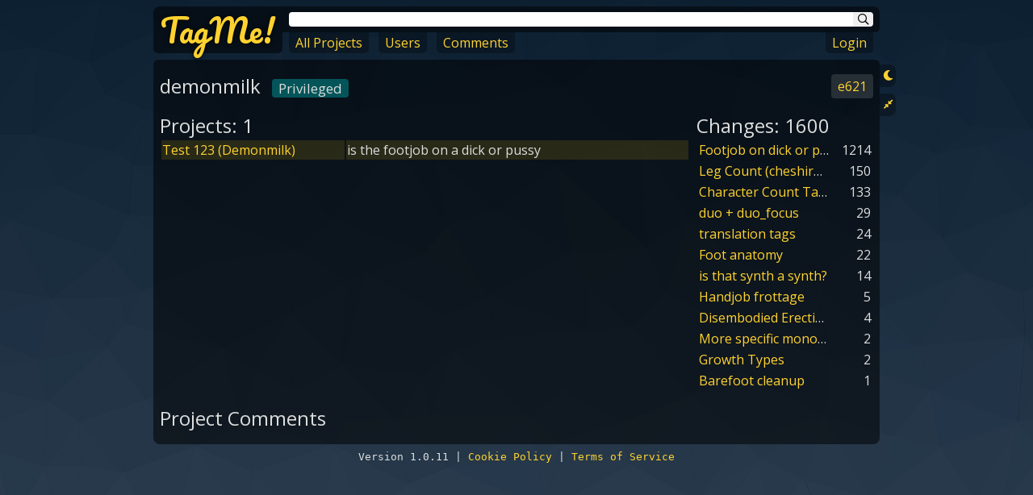

--- FILE ---
content_type: text/html; charset=UTF-8
request_url: https://tagme.dev/users/949180
body_size: 2059
content:
<!DOCTYPE html>
<html>

<head>
    <title>demonmilk - TagMe!</title>

    <!-- Libraries -->
    <link rel="stylesheet" href="https://tagme.dev/static/libraries/font-awesome-5.11.2/css/all.min.css" />

    <link rel="stylesheet" href="https://tagme.dev/static/assets/style.css?2104151843" />
    <link href="https://fonts.googleapis.com/css2?family=Open+Sans&family=Pacifico&display=swap" rel="stylesheet">

	<script src="https://tagme.dev/static/libraries/jquery-3.5.1/jquery.min.js"></script>
	<script src="https://tagme.dev/static/libraries/trianglify.js-2.0.0/trianglify.min.js"></script>
	<script src="https://tagme.dev/static/libraries/jquery-zoom.1.7.21/jquery.zoom.min.js"></script>
	<script src="https://tagme.dev/static/libraries/mousetrap-1.6.5/mousetrap.min.js"></script>
	<script src="https://tagme.dev/static/libraries/countup-2.0.7/countUp.umd.js"></script>


    <!-- Site Metadata -->
    <meta property="og:url" content="https://tagme.dev/users/949180">
    <meta property="og:type" content="website">
    <meta property="theme-color" content="#0c2032">

    <meta property="og:site_name" content="TagMe!">
    <meta property="og:title" content="demonmilk - TagMe!">
    <meta property="og:description" content="Improve your tagging experience with TagMe! Resolve large tag projects with ease, at lightning-fast speed. Collaborate and compete while improving e621's image searchability.">
    <meta property="og:image" content="https://tagme.dev/static/images/sitelogo.png">

    <meta name="twitter:card" content="summary">

    <meta name="recaptcha" content="6Lc0PMgZAAAAADPzqCGhDSh6cKkSl3kwD_ME23ti">

    <!-- Favicons -->
    <link rel="icon" type="image/x-icon" href="/static/images/favicon.ico"/>
    <link rel="icon" type="image/png" href="/static/images/favicon-32x32.png" sizes="32x32">
    <link rel="icon" type="image/png" href="/static/images/favicon-16x16.png" sizes="16x16">

    <style type="text/css" id="background-style"></style>

    <!-- Global site tag (gtag.js) - Google Analytics -->
    <script async src="https://www.googletagmanager.com/gtag/js?id=UA-177332605-1"></script>
    <script>
        window.dataLayer = window.dataLayer || [];
        function gtag(){dataLayer.push(arguments);}
        gtag('js', new Date());
        gtag('config', 'UA-177332605-1');
    </script>

</head>

<body page="users.view" altmode="true">


<header>
    <div class="header-logo">
        <a href="/" class="header-logo-link">TagMe!</a>
    </div>
    <div class="header-search">
<form class="search-container" action="/projects">
    <input name="search" class="search-input" value="">
    <button type="submit" class="search-button" title="Find"></button>
</form>
    </div>

    <nav>
        <div class="nav-main">
            <a href="/projects/" class="header-link">All Projects</a>
                        <a href="/users/" class="header-link">Users</a>
            <a href="/comments/" class="header-link">Comments</a>
        </div>
        <div class="nav-auth">
            <a href="/auth/login" class="header-link header-right">Login</a>
        </div>
    </nav>

    <div class="side-links">
        <a id="theme-switch" title="Theme: DUSK"></a>
        <a id="mode-switch" title="Mode: NARROW"></a>
        <a id="blacklist-switch" title="Blacklist: ON" style="display: none;"></a>
    </div>

</header>


<page-container>


<section class="page-title">
    <section-header>
        demonmilk                    <section-label class="rank-privileged">Privileged</section-label>
            </section-header>
    <div class="page-actions">
        <a href="https://e621.net/users/949180/" class="action-e621">e621</a>
        
            </div>
</section>


<section class="home-group">
    <div class="home-projects">
        <section-header>Projects: 1</section-header>
        <table>
                                <tr class="private">
                <td class="home-projects-title"><a href="/projects/testfile">Test 123 (Demonmilk)</a></td>
                <td class="home-projects-descr" title="Test 123 (Demonmilk) (testfile)
is the footjob on a dick or pussy
[footjob -penile -vaginal_footjob]">is the footjob on a dick or pussy</td>
            </tr>
                </table>
    </div>
    <div class="home-changes">
        <section-header>Changes: 1600</section-header>
        <table>
                    <tr>
                <td class="home-changes-title"><a href="/projects/footjobtype">Footjob on dick or pussy?</a></td>
                <td class="home-changes-count">1214</td>
            </tr>
                    <tr>
                <td class="home-changes-title"><a href="/projects/legcount_alt">Leg Count (cheshire3rd)</a></td>
                <td class="home-changes-count">150</td>
            </tr>
                    <tr>
                <td class="home-changes-title"><a href="/projects/charnum_mod">Character Count Tags (modified)</a></td>
                <td class="home-changes-count">133</td>
            </tr>
                    <tr>
                <td class="home-changes-title"><a href="/projects/duo_duofocus">duo + duo_focus</a></td>
                <td class="home-changes-count">29</td>
            </tr>
                    <tr>
                <td class="home-changes-title"><a href="/projects/text">translation tags</a></td>
                <td class="home-changes-count">24</td>
            </tr>
                    <tr>
                <td class="home-changes-title"><a href="/projects/foot_anatomy">Foot anatomy</a></td>
                <td class="home-changes-count">22</td>
            </tr>
                    <tr>
                <td class="home-changes-title"><a href="/projects/thissynthasynth">is that synth a synth?</a></td>
                <td class="home-changes-count">14</td>
            </tr>
                    <tr>
                <td class="home-changes-title"><a href="/projects/handjobfrottage">Handjob frottage</a></td>
                <td class="home-changes-count">5</td>
            </tr>
                    <tr>
                <td class="home-changes-title"><a href="/projects/diserect">Disembodied Erections</a></td>
                <td class="home-changes-count">4</td>
            </tr>
                    <tr>
                <td class="home-changes-title"><a href="/projects/specmonochrome">More specific monochrome (on white)</a></td>
                <td class="home-changes-count">2</td>
            </tr>
                    <tr>
                <td class="home-changes-title"><a href="/projects/growthtypes">Growth Types</a></td>
                <td class="home-changes-count">2</td>
            </tr>
                    <tr>
                <td class="home-changes-title"><a href="/projects/barefootcleanup">Barefoot cleanup</a></td>
                <td class="home-changes-count">1</td>
            </tr>
                </table>
    </div>
</section>


<section id="comment-list">
    <section-header>Project Comments</section-header>
    </section>

</page-container>

<footer>
    Version 1.0.11 | 
    <a href="/cookies">Cookie Policy</a> | 
    <a href="/tos">Terms of Service</a>
</footer>

<script src="/static/assets/script.js?2104151843"></script>
<script defer src="https://static.cloudflareinsights.com/beacon.min.js/vcd15cbe7772f49c399c6a5babf22c1241717689176015" integrity="sha512-ZpsOmlRQV6y907TI0dKBHq9Md29nnaEIPlkf84rnaERnq6zvWvPUqr2ft8M1aS28oN72PdrCzSjY4U6VaAw1EQ==" data-cf-beacon='{"version":"2024.11.0","token":"5e0516f1292347e3836044fda40d65a9","r":1,"server_timing":{"name":{"cfCacheStatus":true,"cfEdge":true,"cfExtPri":true,"cfL4":true,"cfOrigin":true,"cfSpeedBrain":true},"location_startswith":null}}' crossorigin="anonymous"></script>
</body>

</html>


--- FILE ---
content_type: text/css
request_url: https://tagme.dev/static/assets/style.css?2104151843
body_size: 3756
content:
body{display:flex;flex-flow:column;align-items:center;background:#666;color:#ddd;font-family:"Open Sans",sans-serif;margin:.5rem 1.5rem}page-container{display:block;box-sizing:border-box;min-height:10vh;padding:.5rem 0;background:#00000088;border-radius:.35rem .35rem .5rem .5rem}page-container,header{width:100%;max-width:900px}body[viewmode=wide] page-container,body[viewmode=wide] header{max-width:1440px}section{display:block;box-sizing:border-box;padding:.5rem}section.unmargin{padding:0 .5rem}section.pagination{text-align:center}section.pagination a,section.pagination span{margin:0 .5rem}section section-header{display:block;font-size:1.5rem}section section-header.subheader{font-size:1.2rem}section section-header section-label{font-size:70%;margin-left:.5rem;background:#ffffff20;padding:0 .5rem;border-radius:.25rem}section section-header section-label.rank-member{background:#00800088}section section-header section-label.rank-privileged{background:#008b8b90}section section-header section-label.rank-janitor{background:#ff8c0080}section section-header section-label.rank-admin{background:#ff8c0080}section section-header section-label.rank-banned{background:#8b000099}a,a:visited,a:active{color:#ffd22f;text-decoration:none}a:hover,a:active{color:orange}button.loading-button{display:flex;justify-content:center;align-items:center;position:relative}button.loading-button[loading=true]{color:transparent}button.loading-button[loading=true]::after{content:"\f1ce";font-family:"Font Awesome 5 Pro";font-weight:900;-webkit-animation:fa-spin 2s infinite linear;animation:fa-spin 2s infinite linear;color:initial;line-height:1.1rem;position:absolute}section.page-title{display:grid;grid-template-columns:auto -webkit-max-content;grid-template-columns:auto max-content}section.page-title div.page-actions{display:flex;justify-content:center;align-items:center}section.page-title div.page-actions a{padding:.25rem .5rem;background:#ffffff20;margin-left:.5rem;border-radius:.25rem}section.contribution-list{display:grid;grid-template-columns:1fr -webkit-max-content;grid-template-columns:1fr max-content;grid-column-gap:1rem}.text-left{text-align:left}.text-center{text-align:center}.text-right{text-align:right}.text-muted{color:#666 !important}.markdown p,.markdown ul{margin:.25rem 0}.markdown ul{padding-left:1rem}.markdown blockquote,.markdown pre{margin:0;padding:.125rem .25rem}.markdown blockquote{border-left:3px solid brown}.markdown pre{border-left:3px solid #5f9ea0}header{display:grid;grid-template-columns:10rem auto;margin:0 auto .5rem;position:relative}header div.header-logo{grid-column:1/2;grid-row:1/3;display:flex;justify-content:center;align-items:center;background:#00000088;width:10rem;border-radius:.5rem 0 .35rem .35rem}header div.header-logo a.header-logo-link{font-family:Pacifico,cursive;position:relative;display:block;font-size:2.5rem;line-height:2.5rem;text-shadow:0 0 5px #000;outline:0 !important}header div.header-logo a.header-logo-link>span{font-family:"Open Sans",sans-serif;position:absolute;font-size:.8rem;line-height:.8rem;height:.8rem;left:0;right:0;bottom:-0.7rem;color:#ddd;font-weight:700;text-shadow:0 0 5px #000;text-align:center}header div.header-search{grid-column:2/3;grid-row:1;display:flex;align-items:center;background:#00000088;border-radius:0 .5rem .35rem 0;height:2rem}header nav{display:inline-grid;grid-template-columns:auto -webkit-max-content;grid-template-columns:auto max-content;box-sizing:border-box;width:100%;padding:0 .5rem}header nav a.header-link{display:inline-block;background:#00000050;margin:0 .25rem;padding:.125rem .5rem;border-radius:0 0 .35rem .35rem}header nav a.header-link:first-child{margin-left:0}header nav a.header-link:last-child{margin-right:0}header nav a.header-link:hover{background:#00000088}header div.side-links{position:absolute;display:flex;flex-flow:column;right:-1.25rem;top:4rem}header div.side-links>a{background:#00000050;width:1.25rem;height:1.75rem;margin-top:.5rem;display:flex;align-items:center;justify-content:center;border-radius:0 .5rem .5rem 0;font-size:.8rem;cursor:pointer;position:relative}header div.side-links>a:hover{background:#00000088}header div.side-links>a[enabled=false]::before{content:"/";position:absolute;color:red;font-weight:800;font-size:1.25rem;transform:rotate(15deg)}footer{max-width:900px;margin:.5rem auto;text-align:center;font-family:monospace}section#userauth-login{width:400px;margin:2rem auto}section#userauth-login form#userauth-form{display:grid;grid-template-columns:auto 100px}section#userauth-login form#userauth-form input[name=login]{grid-column:1/2;grid-row:1/2;outline:0 !important}section#userauth-login form#userauth-form input[name=api_key]{grid-column:1/2;grid-row:2/3;outline:0 !important}section#userauth-login form#userauth-form button[type=submit]{grid-column:2/3;grid-row:1/3}section#userauth-login form#userauth-form span.userauth-remember{margin-top:.5rem}section#userauth-login form#userauth-form span.userauth-remember input#remember_me{margin:0}section#userauth-login form#userauth-form span.userauth-remember label{margin-left:.5rem}section#userauth-login div#userauth-status{margin-bottom:1rem;text-align:center;height:1.2rem;font-size:1rem;color:coral}section#userauth-login div#userauth-text{font-family:monospace}section#userauth-logout{margin:1rem;text-align:center}form.search-container{display:flex;width:100%;margin:0 .5rem}form.search-container input.search-input{flex:1;outline:0 !important;border-radius:.25rem 0 0 .25rem;border:0;padding:0 .25rem;font-family:"Open Sans",sans-serif}form.search-container button.search-button{border:0;outline:0 !important;border-radius:0 .25rem .25rem 0;cursor:pointer}form.search-container button.search-button:before{content:"\f002";font-family:"Font Awesome 5 Pro"}section.home-counters{display:grid;grid-template-columns:1.5fr 1fr;grid-column-gap:1rem;background:#ffffff02}section.home-counters div.home-counters-changes{grid-row:1/3;display:flex;justify-content:flex-end;font-size:2.75rem;line-height:3rem;margin-top:-0.25rem}section.home-counters div.home-counters-users{font-size:1.25rem;margin-bottom:-0.5rem;display:flex}section.home-counters div.home-counters-projects{font-size:1.25rem}section.home-blurb{font-size:.9rem}section.home-blurb p{margin:.25rem 0}section.home-group{display:grid;grid-template-columns:3fr 1fr;grid-column-gap:.5rem}section.home-group table{width:100%;table-layout:fixed}section.home-group table tr.private{background:#ffc80020}section.home-group table tr.deleted{background:#ff000030}section.home-group table td{white-space:nowrap;overflow:hidden;text-overflow:ellipsis}section.home-group table td.home-projects-title{width:35%}section.home-group table td.home-changes-count{width:3rem;text-align:right}section.home-group div.home-popular{margin-bottom:1rem}section.home-group div.home-info{margin-top:2rem;margin-bottom:1rem}section.home-group div.home-info .btn-container{width:100%}section.home-group div.home-info a{box-shadow:1px 1px 0px rgba(0,0,0,.2);line-height:36px !important;min-width:150px;display:inline-block !important;background-color:#66666660 !important;padding:2px 12px !important;text-align:center !important;border-radius:7px;color:#fff;cursor:pointer;overflow-wrap:break-word;vertical-align:middle;border:0 none #fff !important;font-family:"Quicksand",Helvetica,Century Gothic,sans-serif !important;text-decoration:none;text-shadow:none;font-weight:700 !important;font-size:14px !important;background:#333638;box-sizing:border-box;width:100%;margin-bottom:5px}section#image-container{display:flex;justify-content:center;align-items:center;padding:0;margin-top:.5rem;overflow:hidden;position:relative}section#image-container>img{max-height:100%;max-width:100%;cursor:zoom-in;-o-object-fit:contain;object-fit:contain;width:100%;height:100%}section#image-container>img.zoom{visibility:hidden}section#image-container>video{max-height:100%;max-width:100%;outline:0 !important;cursor:pointer}section#image-container[blacklisted=true]>img,section#image-container[blacklisted=true]>video{-webkit-filter:blur(2rem);filter:blur(2rem)}section#image-container:not([blacklisted=true]) #blacklist-container{display:none}section#image-container>#blacklist-container{position:absolute;z-index:100;text-align:center;font-size:2rem;font-weight:600;pointer-events:none;background:#00000080;padding:.75rem;border-radius:8px}section#image-container>#blacklist-container>div{font-size:1rem;font-family:monospace}section#image-container>#blacklist-container>div>span{display:block}section#image-container.loading{position:relative}section#image-container.loading img{height:75%;width:50%;background:#ffffff20;cursor:progress}section#image-container.loading::before{content:"\f1ce";font-family:"Font Awesome 5 Pro";font-weight:900;-webkit-animation:fa-spin 2s infinite linear;animation:fa-spin 2s infinite linear;line-height:1.1rem;position:absolute;font-size:3rem}section#image-container a#source-link{display:block;font-family:monospace}section#image-data{text-align:center;padding:0;font-family:monospace}section#image-data span:after{content:" | "}section#image-data span:last-child:after{content:""}section#image-data #dnp-notice a{color:#ff3636}section#title{text-align:center;font-weight:bold;padding-bottom:0}section#description{text-align:center}section#actions-hint{text-align:center;font-family:monospace;padding:0;margin-top:-0.25rem}section#actions,section#actions-unauthorized{display:grid;grid-template-columns:repeat(auto-fit, minmax(10rem, 1fr));grid-column-gap:.5rem;grid-row-gap:.5rem;justify-items:center}section#actions action,section#actions-unauthorized action{display:flex;width:100%;flex-flow:column}section#actions action input[type=checkbox],section#actions action input[type=radio],section#actions action input[type=text],section#actions-unauthorized action input[type=checkbox],section#actions-unauthorized action input[type=radio],section#actions-unauthorized action input[type=text]{display:none}section#actions action label,section#actions-unauthorized action label{display:flex;background:#d3d3d3;color:#000;height:2rem;cursor:pointer;font:500 .95rem Arial;justify-content:center;text-align:center;align-items:center;box-shadow:0 2px 0 #666;border-radius:.125rem .125rem 0 0;-webkit-user-select:none;-moz-user-select:none;-ms-user-select:none;user-select:none;font-weight:600}section#actions action label:hover,section#actions-unauthorized action label:hover{background:#b7aeae}section#actions action input[type=text]+label,section#actions-unauthorized action input[type=text]+label{background:#777;cursor:unset}section#actions action input:checked+label,section#actions-unauthorized action input:checked+label{background:#fbbf53}section#actions action span.taglist,section#actions-unauthorized action span.taglist{background:#ffffff10;margin:0;padding:.25rem;font-size:.8rem;flex:1;border-radius:0 0 .125rem .125rem;max-height:4rem;overflow:hidden auto;white-space:nowrap}section#actions action span.taglist::-webkit-scrollbar,section#actions-unauthorized action span.taglist::-webkit-scrollbar{width:6px;height:6px}section#actions action span.taglist::-webkit-scrollbar-thumb,section#actions-unauthorized action span.taglist::-webkit-scrollbar-thumb{height:6px;background-color:#ffffff55}section#actions action span.taglist::-webkit-scrollbar-button,section#actions-unauthorized action span.taglist::-webkit-scrollbar-button{width:0;height:0;display:none}section#actions action span.taglist::-webkit-scrollbar-track,section#actions action span.taglist::-webkit-scrollbar-corner,section#actions-unauthorized action span.taglist::-webkit-scrollbar-track,section#actions-unauthorized action span.taglist::-webkit-scrollbar-corner{background-color:transparent}section#actions action span.taglist,section#actions-unauthorized action span.taglist{scrollbar-width:thin;scrollbar-color:#ffffff55 transparent}section#actions action span.taglist>a.locked,section#actions-unauthorized action span.taglist>a.locked{color:#ff3636}section#actions action span.taglist>a.locked:after,section#actions-unauthorized action span.taglist>a.locked:after{content:"(locked)";color:#fff;padding-left:5px}section#resolve-error{color:coral;text-align:center;padding:0}section#proceed{display:grid;grid-template-columns:1fr 1fr;grid-column-gap:1rem}section#proceed-unauthorized>button{width:50%;margin:0 auto}section#proceed>button,section#proceed-unauthorized>button{display:flex;justify-content:center;align-items:center;flex:1;height:2rem;font-weight:500;border:0;color:#fff;text-shadow:0 0 5px #000;cursor:pointer;border-radius:.125rem}section#proceed>button#page-skip,section#proceed-unauthorized>button#page-skip{background:brown}section#proceed>button#page-skip:hover,section#proceed-unauthorized>button#page-skip:hover{background:#881a1a}section#proceed>button#page-submit,section#proceed-unauthorized>button#page-submit{background:#008b8b}section#proceed>button#page-submit:hover,section#proceed-unauthorized>button#page-submit:hover{background:#016161}section#proceed>button[loading=true],section#proceed-unauthorized>button[loading=true]{color:transparent;text-shadow:unset}section#proceed>button[loading=true]:after,section#proceed-unauthorized>button[loading=true]:after{color:#fff}section#guidelines{margin:0 .5rem;background:#ffffff10;font-family:monospace;border-radius:.125rem}section#tags{display:grid;grid-template-columns:1fr 1fr;grid-column-gap:.75rem}section#tags span.tags-title{font-family:monospace;text-align:center}section#tags span.tags-title:nth-child(1){text-align:right;padding-right:1rem}section#tags span.tags-title:nth-child(2){text-align:left;padding-left:1rem}section#tags span.tags-title #reverse-last-changes{float:right;display:flex}section#tags>textarea{min-height:5rem;outline:0 !important;resize:vertical;background:#d3d3d3}body[page="projects.resolve"][viewmode=wide] page-container{display:grid;grid-template-columns:1fr 12rem}body[page="projects.resolve"][viewmode=wide] section#image-container{grid-area:1/1/10/2}body[page="projects.resolve"][viewmode=wide] section#image-data{grid-area:10/1/10/3}body[page="projects.resolve"][viewmode=wide] section#title{grid-area:11/1/11/3}body[page="projects.resolve"][viewmode=wide] section#description{grid-area:1/2}body[page="projects.resolve"][viewmode=wide] section#actions-hint{grid-area:2/2}body[page="projects.resolve"][viewmode=wide] section#actions{grid-area:3/2}body[page="projects.resolve"][viewmode=wide] section#resolve-error{grid-area:14/1/15/3}body[page="projects.resolve"][viewmode=wide] section#proceed{grid-area:15/1/16/3}body[page="projects.resolve"][viewmode=wide] section#guidelines{grid-area:19/1/20/3}body[page="projects.resolve"][viewmode=wide] section#tags{grid-area:20/1/21/4}h1#project-new-header{margin:1rem 1rem 0}form#project-new{display:flex;flex-flow:column;padding:1rem}form#project-new input,form#project-new textarea{outline:0 !important;font:400 .8rem Verdana;border:1px solid transparent;border-left:3px solid transparent;padding-left:1px;resize:vertical}form#project-new input.invalid,form#project-new textarea.invalid{border-left-color:#ff4500;box-shadow:none}form#project-new input[disabled],form#project-new textarea[disabled]{color:#fff}form#project-new textarea[name=text]{height:120px}form#project-new input-group{display:grid;grid-template-columns:10rem auto;margin:0 0 .5rem}form#project-new input-group.input-descr{display:block;padding-left:10rem;font-family:monospace;margin-top:-0.25rem;margin-bottom:.75rem}form#project-new input-label#input-meta-label{position:relative}form#project-new input-label#input-meta-label span#input-meta-invalid{display:block;position:absolute;font-family:monospace;color:coral}form#project-new div#options-gen{transition:background-color 250ms linear}form#project-new div#options-gen.highlight{background:#945f1f20}form#project-new div.option{display:grid;grid-template-columns:1fr 1fr 4rem;grid-column-gap:.5rem;grid-row-gap:.5rem;margin-bottom:1.5rem}form#project-new div.option div.option-name{grid-column:1/3;display:flex}form#project-new div.option div.option-name input{flex:1;margin-left:1rem}form#project-new div.option div.option-move{display:flex;grid-column:3/4;grid-row:1/2}form#project-new div.option div.option-move button{height:100%;width:50%}form#project-new div.option div.option-controls{grid-column:3/4;grid-row:2/3;padding-bottom:4px}form#project-new div.option div.option-controls button{height:100%;width:100%}form#project-new div.option div.option-addtags label,form#project-new div.option div.option-remtags label{display:block}form#project-new div.option div.option-addtags textarea,form#project-new div.option div.option-remtags textarea{width:100%}form#project-new div#options-add{grid-column:2;display:grid;grid-template-columns:6rem auto;grid-column-gap:.5rem}form#project-new div#options-add button{height:2rem}form#project-new div#options-add div#options-add-descr{font-family:monospace}form#project-new div.submit-group{display:grid;grid-template-columns:10rem auto 4rem}form#project-new div.submit-group div#submit-response{display:flex;align-items:center;color:coral}form#project-new div.submit-group button{height:2rem}section.page-title[data-private=true]{background:#ffc80020}section.page-title[data-deleted=true]{background:#ff000030}div.page-actions a.action-resolve{background:#ffd22f !important;color:#081119;font-weight:700}div.page-info{font-size:.9rem}section#project-desc{padding-top:0}section#project-info-actions table{width:100%;font-family:monospace;border-spacing:0.5rem}section#project-info-actions th{width:33%;text-align:left;}section#project-info-tags,section#project-info-contags{font-family:monospace;padding:0 .5rem;background:#ffffff10}section.project-list table{width:100%}section.project-list thead th:first-child{text-align:left}section.project-list tbody tr.private{background:#ffc80020}section.project-list tbody tr.deleted{background:#ff000030}section.project-list tbody td{text-align:left}section.project-list tbody td:last-child{text-align:center}section.user-list table{width:100%}section.user-list table tr th:first-child{text-align:left}section.user-list table tr td{text-align:center}section.user-list table tr td:first-child{text-align:left}section#comment-list{padding:.5rem 0}section#comment-list section-header{padding:0 .5rem}comment{display:flex;flex-flow:column;padding:.5rem}comment comment-actions{display:none;float:right}comment comment-actions a{margin-left:.5rem}comment comment-actions a,comment comment-actions a:visited{color:#999}comment comment-actions a:hover,comment comment-actions a:active{color:#ffd22f}comment:hover{background:#ffffff05}comment:hover comment-actions{display:block}comment[data-hidden=true]{background:#ff000010}a.comment-project-link{padding:0 .5rem}form#comment-new-form,form.comment-edit-form{display:flex;flex-flow:wrap}form#comment-new-form textarea,form.comment-edit-form textarea{min-height:5rem;margin-bottom:.5rem;width:100%;outline:0 !important;resize:vertical}form#comment-new-form button[type=submit],form.comment-edit-form button[type=submit]{width:5rem}form#comment-new-form span.comment-error,form.comment-edit-form span.comment-error{color:coral;margin-left:1rem}form#comment-new-form span.comment-help,form.comment-edit-form span.comment-help{margin-left:auto;font-size:90%}section.strike-list table{width:100%}section.strike-list td{text-align:center}section.strike-list textarea{width:100%;resize:none;overflow:hidden}.display-none{display:none}.display-none-important{display:none !important}.display-block{display:block}.display-inline{display:inline}


--- FILE ---
content_type: application/javascript
request_url: https://tagme.dev/static/libraries/trianglify.js-2.0.0/trianglify.min.js
body_size: 15803
content:
(function(e){if("object"==typeof exports&&"undefined"!=typeof module)module.exports=e();else if("function"==typeof define&&define.amd)define([],e);else{var f;f="undefined"==typeof window?"undefined"==typeof global?"undefined"==typeof self?this:self:global:window,f.Trianglify=e()}})(function(){var e,f=Math.sqrt,d=Math.abs,a=Math.min,n=Math.max,l=Math.floor;return function d(c,e,t){function f(s,n){if(!e[s]){if(!c[s]){var i="function"==typeof require&&require;if(!n&&i)return i(s,!0);if(r)return r(s,!0);var a=new Error("Cannot find module '"+s+"'");throw a.code="MODULE_NOT_FOUND",a}var o=e[s]={exports:{}};c[s][0].call(o.exports,function(d){var e=c[s][1][d];return f(e?e:d)},o,o.exports,d,c,e,t)}return e[s].exports}for(var r="function"==typeof require&&require,a=0;a<t.length;a++)f(t[a]);return f}({"./lib/trianglify.js":[function(e,f){function d(e){function f(e,f){return a(n(e,f[0]),f[1])}function d(e,f,d){return(e-f[0])*(d[1]-d[0])/(f[1]-f[0])+d[0]}function h(e){return{x:(e[0][0]+e[1][0]+e[2][0])/3,y:(e[0][1]+e[1][1]+e[2][1])/3}}function g(){if(e.palette instanceof Array)return e.palette[l(u()*e.palette.length)];var f=Object.keys(e.palette);return e.palette[f[l(u()*f.length)]]}var u;if(e=function(e,f){var d={};for(var a in e)d[a]=e[a];for(a in f)if(e.hasOwnProperty(a))d[a]=f[a];else throw new Error(a+" is not a configuration option for Trianglify. Check your spelling?");return d}(b,e),u=t(e.seed),"random"===e.x_colors&&(e.x_colors=g()),"random"===e.y_colors&&(e.y_colors=g()),"match_x"===e.y_colors&&(e.y_colors=e.x_colors),!(0<e.width&&0<e.height))throw new Error("Width and height must be numbers greater than 0");if(2>e.cell_size)throw new Error("Cell size must be greater than 2.");if(!e.x_colors&&!e.y_colors)throw new Error("X and Y colors can not be both undefined.");var p;if(e.color_function)p=function(f,d){return s(e.color_function(f,d))};else if(e.x_colors&&e.y_colors){var m=s.scale(e.x_colors).mode(e.color_space),_=s.scale(e.y_colors).mode(e.color_space);p=function(f,d){return s.interpolate(m(f),_(d),0.5,e.color_space)}}else{var w=s.scale(e.x_colors||e.y_colors).mode(e.color_space);p=e.x_colors?function(e){return w(e)}:function(e,f){return w(f)}}for(var y=e.width,x=e.height,j=l((y+4*e.cell_size)/e.cell_size),v=l((x+4*e.cell_size)/e.cell_size),k=(j*e.cell_size-y)/2,q=(v*e.cell_size-x)/2,C=e.cell_size*e.variance/2,z=function(e){return f(d(e,[0,y],[0,1]),[0,1])},U=function(e){return f(d(e,[0,x],[0,1]),[0,1])},B=e.points||o(y,x,k,q,e.cell_size,C,u),G=new r(B).triangles,S=[],P=function(e){return B[e]},R=0;R<G.length;R+=3){var i=[G[R],G[R+1],G[R+2]].map(P),A=h(i),L=p(z(A.x),U(A.y)).css();S.push([L,i])}return c(S,e)}var r=e("delaunator"),t=e("seedrandom"),s=e("chroma-js"),i=e("./colorbrewer"),o=e("./points"),c=e("./pattern"),b={width:600,height:400,cell_size:75,variance:0.75,seed:null,x_colors:"random",y_colors:"match_x",palette:i,color_space:"lab",color_function:null,stroke_width:1.51,points:void 0};d.colorbrewer=i,d.defaults=b,f.exports=d},{"./colorbrewer":"/Users/qrohlf/Code/trianglify/lib/colorbrewer.js","./pattern":"/Users/qrohlf/Code/trianglify/lib/pattern.js","./points":"/Users/qrohlf/Code/trianglify/lib/points.js","chroma-js":"/Users/qrohlf/Code/trianglify/node_modules/chroma-js/chroma.js",delaunator:"/Users/qrohlf/Code/trianglify/node_modules/delaunator/index.js",seedrandom:"/Users/qrohlf/Code/trianglify/node_modules/seedrandom/index.js"}],"/Users/qrohlf/Code/trianglify/lib/colorbrewer.js":[function(e,f){f.exports={YlGn:["#ffffe5","#f7fcb9","#d9f0a3","#addd8e","#78c679","#41ab5d","#238443","#006837","#004529"],YlGnBu:["#ffffd9","#edf8b1","#c7e9b4","#7fcdbb","#41b6c4","#1d91c0","#225ea8","#253494","#081d58"],GnBu:["#f7fcf0","#e0f3db","#ccebc5","#a8ddb5","#7bccc4","#4eb3d3","#2b8cbe","#0868ac","#084081"],BuGn:["#f7fcfd","#e5f5f9","#ccece6","#99d8c9","#66c2a4","#41ae76","#238b45","#006d2c","#00441b"],PuBuGn:["#fff7fb","#ece2f0","#d0d1e6","#a6bddb","#67a9cf","#3690c0","#02818a","#016c59","#014636"],PuBu:["#fff7fb","#ece7f2","#d0d1e6","#a6bddb","#74a9cf","#3690c0","#0570b0","#045a8d","#023858"],BuPu:["#f7fcfd","#e0ecf4","#bfd3e6","#9ebcda","#8c96c6","#8c6bb1","#88419d","#810f7c","#4d004b"],RdPu:["#fff7f3","#fde0dd","#fcc5c0","#fa9fb5","#f768a1","#dd3497","#ae017e","#7a0177","#49006a"],PuRd:["#f7f4f9","#e7e1ef","#d4b9da","#c994c7","#df65b0","#e7298a","#ce1256","#980043","#67001f"],OrRd:["#fff7ec","#fee8c8","#fdd49e","#fdbb84","#fc8d59","#ef6548","#d7301f","#b30000","#7f0000"],YlOrRd:["#ffffcc","#ffeda0","#fed976","#feb24c","#fd8d3c","#fc4e2a","#e31a1c","#bd0026","#800026"],YlOrBr:["#ffffe5","#fff7bc","#fee391","#fec44f","#fe9929","#ec7014","#cc4c02","#993404","#662506"],Purples:["#fcfbfd","#efedf5","#dadaeb","#bcbddc","#9e9ac8","#807dba","#6a51a3","#54278f","#3f007d"],Blues:["#f7fbff","#deebf7","#c6dbef","#9ecae1","#6baed6","#4292c6","#2171b5","#08519c","#08306b"],Greens:["#f7fcf5","#e5f5e0","#c7e9c0","#a1d99b","#74c476","#41ab5d","#238b45","#006d2c","#00441b"],Oranges:["#fff5eb","#fee6ce","#fdd0a2","#fdae6b","#fd8d3c","#f16913","#d94801","#a63603","#7f2704"],Reds:["#fff5f0","#fee0d2","#fcbba1","#fc9272","#fb6a4a","#ef3b2c","#cb181d","#a50f15","#67000d"],Greys:["#ffffff","#f0f0f0","#d9d9d9","#bdbdbd","#969696","#737373","#525252","#252525","#000000"],PuOr:["#7f3b08","#b35806","#e08214","#fdb863","#fee0b6","#f7f7f7","#d8daeb","#b2abd2","#8073ac","#542788","#2d004b"],BrBG:["#543005","#8c510a","#bf812d","#dfc27d","#f6e8c3","#f5f5f5","#c7eae5","#80cdc1","#35978f","#01665e","#003c30"],PRGn:["#40004b","#762a83","#9970ab","#c2a5cf","#e7d4e8","#f7f7f7","#d9f0d3","#a6dba0","#5aae61","#1b7837","#00441b"],PiYG:["#8e0152","#c51b7d","#de77ae","#f1b6da","#fde0ef","#f7f7f7","#e6f5d0","#b8e186","#7fbc41","#4d9221","#276419"],RdBu:["#67001f","#b2182b","#d6604d","#f4a582","#fddbc7","#f7f7f7","#d1e5f0","#92c5de","#4393c3","#2166ac","#053061"],RdGy:["#67001f","#b2182b","#d6604d","#f4a582","#fddbc7","#ffffff","#e0e0e0","#bababa","#878787","#4d4d4d","#1a1a1a"],RdYlBu:["#a50026","#d73027","#f46d43","#fdae61","#fee090","#ffffbf","#e0f3f8","#abd9e9","#74add1","#4575b4","#313695"],Spectral:["#9e0142","#d53e4f","#f46d43","#fdae61","#fee08b","#ffffbf","#e6f598","#abdda4","#66c2a5","#3288bd","#5e4fa2"],RdYlGn:["#a50026","#d73027","#f46d43","#fdae61","#fee08b","#ffffbf","#d9ef8b","#a6d96a","#66bd63","#1a9850","#006837"]}},{}],"/Users/qrohlf/Code/trianglify/lib/pattern.js":[function(e,f){(function(d){var a="undefined"==typeof document?e("jsdom").jsdom("<html/>"):document;f.exports=function(f,r){function t(t){var n;if("object"==typeof d&&"object"==typeof d.versions&&"undefined"!=typeof d.versions.node)try{e("canvas")}catch(f){throw Error("The optional node-canvas dependency is needed for Trianglify to render using canvas in node.")}return t||(t=a.createElement("canvas")),t.setAttribute("width",r.width),t.setAttribute("height",r.height),n=t.getContext("2d"),n.canvas.width=r.width,n.canvas.height=r.height,f.forEach(function(e){n.fillStyle=n.strokeStyle=e[0],n.lineWidth=r.stroke_width,n.beginPath(),n.moveTo.apply(n,e[1][0]),n.lineTo.apply(n,e[1][1]),n.lineTo.apply(n,e[1][2]),n.fill(),n.stroke()}),t}return{polys:f,opts:r,svg:function(e){var d=a.createElementNS("http://www.w3.org/2000/svg","svg");return d.setAttribute("width",r.width),d.setAttribute("height",r.height),e&&e.includeNamespace&&d.setAttribute("xmlns","http://www.w3.org/2000/svg"),f.forEach(function(e){var f=a.createElementNS("http://www.w3.org/2000/svg","path");f.setAttribute("d","M"+e[1].join("L")+"Z"),f.setAttribute("fill",e[0]),f.setAttribute("stroke",e[0]),f.setAttribute("stroke-width",r.stroke_width),d.appendChild(f)}),d},canvas:t,png:function(){return t().toDataURL("image/png")}}}}).call(this,e("_process"))},{_process:"/Users/qrohlf/Code/trianglify/node_modules/process/browser.js",canvas:"/Users/qrohlf/Code/trianglify/node_modules/browser-resolve/empty.js",jsdom:"/Users/qrohlf/Code/trianglify/node_modules/browser-resolve/empty.js"}],"/Users/qrohlf/Code/trianglify/lib/points.js":[function(e,f){f.exports=function(e,f,d,a,r,t,n){for(var s=0.5*r,o=2*t,c=-t,b=[],h=-d;h<e+d;h+=r)for(var i=-a;i<f+a;i+=r){var g=h+s+(n()*o+c),u=i+s+(n()*o+c);b.push([l(g),l(u)])}return b}},{}],"/Users/qrohlf/Code/trianglify/node_modules/browser-resolve/empty.js":[function(){},{}],"/Users/qrohlf/Code/trianglify/node_modules/chroma-js/chroma.js":[function(r,t,s){(function(){var o,r,c,u,i,h,p,b,g,y,_,m,x,w,j,v,k,q,C,U,B,z,G,S,P,R,A,L,Y,E,T,O,N,X,D,K,M,V,W,F=Number.MAX_VALUE,I=Math.cos,Z=Math.pow,J=Math.PI,H=Number.NaN,$=Math.round;y=function(e,f,d,a){return new o(e,f,d,a)},"undefined"!=typeof t&&null!==t&&null!=t.exports&&(t.exports=y),"function"==typeof e&&e.amd?e([],function(){return y}):(X="undefined"!=typeof s&&null!==s?s:this,X.chroma=y),y.color=function(e,f,d,a){return new o(e,f,d,a)},y.hsl=function(e,f,d,r){return new o(e,f,d,r,"hsl")},y.hsv=function(e,f,d,r){return new o(e,f,d,r,"hsv")},y.rgb=function(e,f,d,r){return new o(e,f,d,r,"rgb")},y.hex=function(e){return new o(e)},y.css=function(e){return new o(e)},y.lab=function(e,f,d){return new o(e,f,d,"lab")},y.lch=function(e,f,d){return new o(e,f,d,"lch")},y.hsi=function(e,f,d){return new o(e,f,d,"hsi")},y.gl=function(e,f,d,r){return new o(255*e,255*f,255*d,r,"gl")},y.interpolate=function(e,d,a,f){return null==e||null==d?"#000":("string"===D(e)&&(e=new o(e)),"string"===D(d)&&(d=new o(d)),e.interpolate(a,d,f))},y.mix=y.interpolate,y.contrast=function(e,f){var d,a;return"string"===D(e)&&(e=new o(e)),"string"===D(f)&&(f=new o(f)),d=e.luminance(),a=f.luminance(),d>a?(d+0.05)/(a+0.05):(a+0.05)/(d+0.05)},y.luminance=function(e){return y(e).luminance()},y._Color=o,o=function(){function e(){var e,f,d,a,r,t,n,l,s,i,o,c,b,h,g,u;for(r=this,d=[],(i=0,o=arguments.length);i<o;i++)f=arguments[i],null!=f&&d.push(f);if(0===d.length)c=[255,0,255,1,"rgb"],n=c[0],l=c[1],s=c[2],e=c[3],a=c[4];else if("array"===D(d[0])){if(3===d[0].length)b=d[0],n=b[0],l=b[1],s=b[2],e=1;else if(4===d[0].length)h=d[0],n=h[0],l=h[1],s=h[2],e=h[3];else throw"unknown input argument";a=null==(g=d[1])?"rgb":g}else"string"===D(d[0])?(n=d[0],a="hex"):"object"===D(d[0])?(u=d[0]._rgb,n=u[0],l=u[1],s=u[2],e=u[3],a="rgb"):3<=d.length&&(n=d[0],l=d[1],s=d[2]);3===d.length?(a="rgb",e=1):4===d.length?"string"===D(d[3])?(a=d[3],e=1):"number"===D(d[3])&&(a="rgb",e=d[3]):5===d.length&&(e=d[3],a=d[4]),null==e&&(e=1),"rgb"===a?r._rgb=[n,l,s,e]:"gl"===a?r._rgb=[255*n,255*l,255*s,e]:"hsl"===a?(r._rgb=k(n,l,s),r._rgb[3]=e):"hsv"===a?(r._rgb=q(n,l,s),r._rgb[3]=e):"hex"===a?r._rgb=j(n):"lab"===a?(r._rgb=U(n,l,s),r._rgb[3]=e):"lch"===a?(r._rgb=G(n,l,s),r._rgb[3]=e):"hsi"===a&&(r._rgb=v(n,l,s),r._rgb[3]=e),t=_(r._rgb)}return e.prototype.rgb=function(){return this._rgb.slice(0,3)},e.prototype.rgba=function(){return this._rgb},e.prototype.hex=function(){return A(this._rgb)},e.prototype.toString=function(){return this.name()},e.prototype.hsl=function(){return Y(this._rgb)},e.prototype.hsv=function(){return E(this._rgb)},e.prototype.lab=function(){return T(this._rgb)},e.prototype.lch=function(){return O(this._rgb)},e.prototype.hsi=function(){return L(this._rgb)},e.prototype.gl=function(){return[this._rgb[0]/255,this._rgb[1]/255,this._rgb[2]/255,this._rgb[3]]},e.prototype.luminance=function(f,a){var r,t,n,s;return(null==a&&(a="rgb"),!arguments.length)?P(this._rgb):(0===f&&(this._rgb=[0,0,0,this._rgb[3]]),1===f&&(this._rgb=[255,255,255,this._rgb[3]]),r=P(this._rgb),t=1e-7,n=20,s=function(e,r){var l,i;return i=e.interpolate(0.5,r,a),l=i.luminance(),d(f-l)<t||!n--?i:l>f?s(e,i):s(i,r)},this._rgb=(r>f?s(new e("black"),this):s(this,new e("white"))).rgba(),this)},e.prototype.name=function(){var e,f;for(f in e=this.hex(),y.colors)if(e===y.colors[f])return f;return e},e.prototype.alpha=function(e){return arguments.length?(this._rgb[3]=e,this):this._rgb[3]},e.prototype.css=function(e){var f,d,a,r;return(null==e&&(e="rgb"),d=this,a=d._rgb,3===e.length&&1>a[3]&&(e+="a"),"rgb"===e)?e+"("+a.slice(0,3).map(Math.round).join(",")+")":"rgba"===e?e+"("+a.slice(0,3).map(Math.round).join(",")+","+a[3]+")":"hsl"===e||"hsla"===e?(f=d.hsl(),r=function(e){return $(100*e)/100},f[0]=r(f[0]),f[1]=r(100*f[1])+"%",f[2]=r(100*f[2])+"%",4===e.length&&(f[3]=a[3]),e+"("+f.join(",")+")"):void 0},e.prototype.interpolate=function(d,f,a){var r,t,n,l,s,i,o,c,b,h,g,u,p,m;if(c=this,null==a&&(a="rgb"),"string"===D(f)&&(f=new e(f)),"hsl"===a||"hsv"===a||"lch"===a||"hsi"===a)"hsl"===a?(p=c.hsl(),m=f.hsl()):"hsv"===a?(p=c.hsv(),m=f.hsv()):"hsi"===a?(p=c.hsi(),m=f.hsi()):"lch"===a&&(p=c.lch(),m=f.lch()),"h"===a.substr(0,1)?(n=p[0],g=p[1],i=p[2],l=m[0],u=m[1],o=m[2]):(i=p[0],g=p[1],n=p[2],o=m[0],u=m[1],l=m[2]),isNaN(n)||isNaN(l)?isNaN(n)?isNaN(l)?t=H:(t=l,(1===i||0===i)&&"hsv"!==a&&(h=u)):(t=n,(1===o||0===o)&&"hsv"!==a&&(h=g)):(r=l>n&&180<l-n?l-(n+360):l<n&&180<n-l?l+360-n:l-n,t=n+d*r),null==h&&(h=g+d*(u-g)),s=i+d*(o-i),b="h"===a.substr(0,1)?new e(t,h,s,a):new e(s,h,t,a);else if("rgb"===a)p=c._rgb,m=f._rgb,b=new e(p[0]+d*(m[0]-p[0]),p[1]+d*(m[1]-p[1]),p[2]+d*(m[2]-p[2]),a);else if("lab"===a)p=c.lab(),m=f.lab(),b=new e(p[0]+d*(m[0]-p[0]),p[1]+d*(m[1]-p[1]),p[2]+d*(m[2]-p[2]),a);else throw"color mode "+a+" is not supported";return b.alpha(c.alpha()+d*(f.alpha()-c.alpha())),b},e.prototype.premultiply=function(){var e,f;return f=this.rgb(),e=this.alpha(),y(f[0]*e,f[1]*e,f[2]*e,e)},e.prototype.darken=function(e){var f,d;return null==e&&(e=20),d=this,f=d.lch(),f[0]-=e,y.lch(f).alpha(d.alpha())},e.prototype.darker=function(e){return this.darken(e)},e.prototype.brighten=function(e){return null==e&&(e=20),this.darken(-e)},e.prototype.brighter=function(e){return this.brighten(e)},e.prototype.saturate=function(e){var f,d;return null==e&&(e=20),d=this,f=d.lch(),f[1]+=e,y.lch(f).alpha(d.alpha())},e.prototype.desaturate=function(e){return null==e&&(e=20),this.saturate(-e)},e}(),_=function(e){for(var f in e)3>f?(0>e[f]&&(e[f]=0),255<e[f]&&(e[f]=255)):3===f&&(0>e[f]&&(e[f]=0),1<e[f]&&(e[f]=1));return e},w=function(e){var f,d,a,r,t,n,l,s;if(e=e.toLowerCase(),null!=y.colors&&y.colors[e])return j(y.colors[e]);if(a=e.match(/rgb\(\s*(\-?\d+),\s*(\-?\d+)\s*,\s*(\-?\d+)\s*\)/)){for(r=a.slice(1,4),d=t=0;2>=t;d=++t)r[d]=+r[d];r[3]=1}else if(a=e.match(/rgba\(\s*(\-?\d+),\s*(\-?\d+)\s*,\s*(\-?\d+)\s*,\s*([01]|[01]?\.\d+)\)/))for(r=a.slice(1,5),d=n=0;3>=n;d=++n)r[d]=+r[d];else if(a=e.match(/rgb\(\s*(\-?\d+(?:\.\d+)?)%,\s*(\-?\d+(?:\.\d+)?)%\s*,\s*(\-?\d+(?:\.\d+)?)%\s*\)/)){for(r=a.slice(1,4),d=l=0;2>=l;d=++l)r[d]=$(2.55*r[d]);r[3]=1}else if(a=e.match(/rgba\(\s*(\-?\d+(?:\.\d+)?)%,\s*(\-?\d+(?:\.\d+)?)%\s*,\s*(\-?\d+(?:\.\d+)?)%\s*,\s*([01]|[01]?\.\d+)\)/)){for(r=a.slice(1,5),d=s=0;2>=s;d=++s)r[d]=$(2.55*r[d]);r[3]=+r[3]}else(a=e.match(/hsl\(\s*(\-?\d+(?:\.\d+)?),\s*(\-?\d+(?:\.\d+)?)%\s*,\s*(\-?\d+(?:\.\d+)?)%\s*\)/))?(f=a.slice(1,4),f[1]*=0.01,f[2]*=0.01,r=k(f),r[3]=1):(a=e.match(/hsla\(\s*(\-?\d+(?:\.\d+)?),\s*(\-?\d+(?:\.\d+)?)%\s*,\s*(\-?\d+(?:\.\d+)?)%\s*,\s*([01]|[01]?\.\d+)\)/))&&(f=a.slice(1,4),f[1]*=0.01,f[2]*=0.01,r=k(f),r[3]=+a[4]);return r},j=function(e){var f,d,a,t,r,n;if(e.match(/^#?([A-Fa-f0-9]{6}|[A-Fa-f0-9]{3})$/))return(4===e.length||7===e.length)&&(e=e.substr(1)),3===e.length&&(e=e.split(""),e=e[0]+e[0]+e[1]+e[1]+e[2]+e[2]),n=parseInt(e,16),t=n>>16,a=255&n>>8,d=255&n,[t,a,d,1];if(e.match(/^#?([A-Fa-f0-9]{8})$/))return 9===e.length&&(e=e.substr(1)),n=parseInt(e,16),t=255&n>>24,a=255&n>>16,d=255&n>>8,f=255&n,[t,a,d,f];if(r=w(e))return r;throw"unknown color: "+e},v=function(e,f,d){var a,t,n,r;return r=K(arguments),e=r[0],f=r[1],d=r[2],e/=360,e<1/3?(a=(1-f)/3,n=(1+f*x(u*e)/x(c-u*e))/3,t=1-(a+n)):e<2/3?(e-=1/3,n=(1-f)/3,t=(1+f*x(u*e)/x(c-u*e))/3,a=1-(n+t)):(e-=2/3,t=(1-f)/3,a=(1+f*x(u*e)/x(c-u*e))/3,n=1-(t+a)),n=S(3*(d*n)),t=S(3*(d*t)),a=S(3*(d*a)),[255*n,255*t,255*a]},k=function(){var e,f,d,a,t,n,l,r,s,i,o,c,b,h;if(b=K(arguments),a=b[0],r=b[1],n=b[2],0===r)l=d=e=255*n;else{for(o=[0,0,0],f=[0,0,0],i=0.5>n?n*(1+r):n+r-n*r,s=2*n-i,a/=360,o[0]=a+1/3,o[1]=a,o[2]=a-1/3,t=c=0;2>=c;t=++c)0>o[t]&&(o[t]+=1),1<o[t]&&(o[t]-=1),f[t]=1>6*o[t]?s+6*(i-s)*o[t]:1>2*o[t]?i:2>3*o[t]?s+6*((i-s)*(2/3-o[t])):s;h=[$(255*f[0]),$(255*f[1]),$(255*f[2])],l=h[0],d=h[1],e=h[2]}return[l,d,e]},q=function(){var e,d,f,a,n,i,o,c,r,s,t,b,h,g,u,p,m,y;return b=K(arguments),a=b[0],r=b[1],t=b[2],t*=255,0===r?c=f=e=t:(360===a&&(a=0),360<a&&(a-=360),0>a&&(a+=360),a/=60,n=l(a),d=a-n,i=t*(1-r),o=t*(1-r*d),s=t*(1-r*(1-d)),0===n?(h=[t,s,i],c=h[0],f=h[1],e=h[2]):1===n?(g=[o,t,i],c=g[0],f=g[1],e=g[2]):2===n?(u=[i,t,s],c=u[0],f=u[1],e=u[2]):3===n?(p=[i,o,t],c=p[0],f=p[1],e=p[2]):4===n?(m=[s,i,t],c=m[0],f=m[1],e=m[2]):5===n?(y=[t,i,o],c=y[0],f=y[1],e=y[2]):void 0),(c=$(c),f=$(f),e=$(e),[c,f,e])},r=18,i=0.95047,h=1,p=1.08883,C=function(){var e,d,a,r,t,n;return n=K(arguments),t=n[0],e=n[1],d=n[2],a=f(e*e+d*d),r=180*(Math.atan2(d,e)/J),[t,a,r]},U=function(e,f,d){var a,t,r,n,l,s,o;return void 0!==e&&3===e.length&&(s=e,e=s[0],f=s[1],d=s[2]),void 0!==e&&3===e.length&&(o=e,e=o[0],f=o[1],d=o[2]),n=(e+16)/116,r=n+f/500,l=n-d/200,r=B(r)*i,n=B(n)*h,l=B(l)*p,t=V(3.2404542*r-1.5371385*n-0.4985314*l),a=V(-0.969266*r+1.8760108*n+0.041556*l),d=V(0.0556434*r-0.2040259*n+1.0572252*l),[S(t,0,255),S(a,0,255),S(d,0,255),1]},B=function(e){return 0.206893034<e?e*e*e:(e-4/29)/7.787037},V=function(e){return $(255*(0.00304>=e?12.92*e:1.055*Z(e,1/2.4)-0.055))},z=function(){var e,f,d,a;return a=K(arguments),d=a[0],e=a[1],f=a[2],f=f*J/180,[d,I(f)*e,Math.sin(f)*e]},G=function(e,f,d){var t,n,a,l,s,r,i;return r=z(e,f,d),t=r[0],n=r[1],a=r[2],i=U(t,n,a),s=i[0],l=i[1],a=i[2],[S(s,0,255),S(l,0,255),S(a,0,255)]},P=function(e,f,d){var a;return a=K(arguments),e=a[0],f=a[1],d=a[2],e=R(e),f=R(f),d=R(d),0.2126*e+0.7152*f+0.0722*d},R=function(e){return e/=255,0.03928>=e?e/12.92:Z((e+0.055)/1.055,2.4)},A=function(){var e,f,d,a,r,t;return t=K(arguments),d=t[0],f=t[1],e=t[2],r=d<<16|f<<8|e,a="000000"+r.toString(16),"#"+a.substr(a.length-6)},L=function(){var e,d,t,n,l,i,o,r,s;return s=K(arguments),o=s[0],t=s[1],d=s[2],e=2*J,o/=255,t/=255,d/=255,i=a(o,t,d),l=(o+t+d)/3,r=1-i/l,0===r?n=0:(n=(o-t+(o-d))/2,n/=f((o-t)*(o-t)+(o-d)*(t-d)),n=Math.acos(n),d>t&&(n=e-n),n/=e),[360*n,r,l]},Y=function(e,f,d){var r,t,l,i,o,s;return void 0!==e&&3<=e.length&&(s=e,e=s[0],f=s[1],d=s[2]),e/=255,f/=255,d/=255,i=a(e,f,d),l=n(e,f,d),t=(l+i)/2,l===i?(o=0,r=H):o=0.5>t?(l-i)/(l+i):(l-i)/(2-l-i),e===l?r=(f-d)/(l-i):f===l?r=2+(d-e)/(l-i):d===l&&(r=4+(e-f)/(l-i)),r*=60,0>r&&(r+=360),[r,o,t]},E=function(){var e,f,d,t,l,i,o,r,s,c;return c=K(arguments),o=c[0],d=c[1],e=c[2],i=a(o,d,e),l=n(o,d,e),f=l-i,s=l/255,0===l?(t=H,r=0):(r=f/l,o===l&&(t=(d-e)/f),d===l&&(t=2+(e-o)/f),e===l&&(t=4+(o-d)/f),t*=60,0>t&&(t+=360)),[t,r,s]},T=function(){var e,f,d,a,r,t,n;return n=K(arguments),d=n[0],f=n[1],e=n[2],d=N(d),f=N(f),e=N(e),a=M((0.4124564*d+0.3575761*f+0.1804375*e)/i),r=M((0.2126729*d+0.7151522*f+0.072175*e)/h),t=M((0.0193339*d+0.119192*f+0.9503041*e)/p),[116*r-16,500*(a-r),200*(r-t)]},N=function(e){return 0.04045>=(e/=255)?e/12.92:Z((e+0.055)/1.055,2.4)},M=function(e){return 0.008856<e?Z(e,1/3):7.787037*e+4/29},O=function(){var e,f,d,a,t,r,n;return r=K(arguments),t=r[0],d=r[1],f=r[2],n=T(t,d,f),a=n[0],e=n[1],f=n[2],C(a,e,f)},y.scale=function(e,r){var t,s,f,i,o,c,b,h,g,u,p,m,x,_,w,j,v,q,k,C,z;return j="rgb",v=y("#ccc"),z=0,x=!1,m=[0,1],u=[],k=!1,C=[],w=0,_=1,p=!1,q=0,g={},c=function(e,f){var d,a,r,t,n,l,s;if(null==e&&(e=["#ddd","#222"]),null!=e&&"string"===D(e)&&null!=(null==(n=y.brewer)?void 0:n[e])&&(e=y.brewer[e]),"array"===D(e)){for(e=e.slice(0),d=r=0,l=e.length-1;0<=l?r<=l:r>=l;d=0<=l?++r:--r)a=e[d],"string"===D(a)&&(e[d]=y(a));if(null!=f)C=f;else for(C=[],d=t=0,s=e.length-1;0<=s?t<=s:t>=s;d=0<=s?++t:--t)C.push(d/(e.length-1))}return o(),u=e},b=function(e){return null==e&&(e=[]),m=e,w=e[0],_=e[e.length-1],o(),q=2===e.length?0:e.length-1},f=function(e){var f,d;if(null!=m){for(d=m.length-1,f=0;f<d&&e>=m[f];)f++;return f-1}return 0},h=function(e){return e},t=function(e){var d,a,r,t,n;return n=e,2<m.length&&(t=m.length-1,d=f(e),r=m[0]+(m[1]-m[0])*(0+0.5*z),a=m[t-1]+(m[t]-m[t-1])*(1-0.5*z),n=w+(m[d]+0.5*(m[d+1]-m[d])-r)/(a-r)*(_-w)),n},i=function(e,d){var r,s,o,c,i,b,p,t,x;if(null==d&&(d=!1),isNaN(e))return v;if(d?p=e:2<m.length?(r=f(e),p=r/(q-1)):(p=o=w===_?0:(e-w)/(_-w),p=o=(e-w)/(_-w),p=a(1,n(0,p))),d||(p=h(p)),i=l(1e4*p),g[i])s=g[i];else{if("array"===D(u))for(c=t=0,x=C.length-1;0<=x?t<=x:t>=x;c=0<=x?++t:--t){if(b=C[c],p<=b){s=u[c];break}if(p>=b&&c===C.length-1){s=u[c];break}if(p>b&&p<C[c+1]){p=(p-b)/(C[c+1]-b),s=y.interpolate(u[c],u[c+1],p,j);break}}else"function"===D(u)&&(s=u(p));g[i]=s}return s},o=function(){return g={}},c(e,r),s=function(e){var f;return f=i(e),k&&f[k]?f[k]():f},s.domain=function(e,f,a,r){var t;return(null==a&&(a="e"),!arguments.length)?m:(null!=f&&(t=y.analyze(e,r),e=0===f?[t.min,t.max]:y.limits(t,a,f)),b(e),s)},s.mode=function(e){return arguments.length?(j=e,o(),s):j},s.range=function(e,f){return c(e,f),s},s.out=function(e){return k=e,s},s.spread=function(e){return arguments.length?(z=e,s):z},s.correctLightness=function(e){return arguments.length?(p=e,o(),h=p?function(e){var f,a,r,t,n,l,s,o,c;for(f=i(0,!0).lab()[0],a=i(1,!0).lab()[0],s=f>a,r=i(e,!0).lab()[0],n=f+(a-f)*e,t=r-n,o=0,c=1,l=20;0.01<d(t)&&0<l--;)(function(){return s&&(t*=-1),0>t?(o=e,e+=0.5*(c-e)):(c=e,e+=0.5*(o-e)),r=i(e,!0).lab()[0],t=r-n})();return e}:function(e){return e},s):p},s.colors=function(f){var d,a,r,t,n,l;if(null==f&&(f="hex"),e=[],a=[],2<m.length)for(d=r=1,l=m.length;1<=l?r<l:r>l;d=1<=l?++r:--r)a.push(0.5*(m[d-1]+m[d]));else a=m;for(t=0,n=a.length;t<n;t++)d=a[t],e.push(s(d)[f]());return e},s},null==(W=y.scales)&&(y.scales={}),y.scales.cool=function(){return y.scale([y.hsl(180,1,.9),y.hsl(250,.7,.4)])},y.scales.hot=function(){return y.scale(["#000","#f00","#ff0","#fff"],[0,0.25,0.75,1]).mode("rgb")},y.analyze=function(e,f,d){var a,t,n,r,l,s,i;if(n={min:F,max:-1*F,sum:0,values:[],count:0},null==d&&(d=function(){return!0}),a=function(e){null==e||isNaN(e)||(n.values.push(e),n.sum+=e,e<n.min&&(n.min=e),e>n.max&&(n.max=e),n.count+=1)},l=function(e,r){if(d(e,r))return null!=f&&"function"===D(f)?a(f(e)):null!=f&&"string"===D(f)||"number"===D(f)?a(e[f]):a(e)},"array"===D(e))for(s=0,i=e.length;s<i;s++)r=e[s],l(r);else for(t in e)r=e[t],l(r,t);return n.domain=[n.min,n.max],n.limits=function(e,f){return y.limits(n,e,f)},n},y.limits=function(e,f,a){var r,t,s,o,c,b,h,i,g,u,m,x,_,w,j,v,n,k,q,p,C,z,U,B,G,S,P,R,A,L,Y,E,T,O,N,X,K,M,V,W,I,J,H,$,Q,ee,fe,de,ae,re,te,ne,le,se,ie,oe,ce=Math.log,be=Math.LOG10E;if(null==f&&(f="equal"),null==a&&(a=7),"array"===D(e)&&(e=y.analyze(e)),_=e.min,m=e.max,U=e.sum,S=e.values.sort(function(e,f){return e-f}),u=[],"c"===f.substr(0,1)&&(u.push(_),u.push(m)),"e"===f.substr(0,1)){for(u.push(_),h=P=1,K=a-1;1<=K?P<=K:P>=K;h=1<=K?++P:--P)u.push(_+h/a*(m-_));u.push(m)}else if("l"===f.substr(0,1)){if(0>=_)throw"Logarithmic scales are only possible for values > 0";for(w=be*ce(_),x=be*ce(m),u.push(_),(h=R=1,$=a-1);1<=$?R<=$:R>=$;h=1<=$?++R:--R)u.push(Z(10,w+h/a*(x-w)));u.push(m)}else if("q"===f.substr(0,1)){for(u.push(_),h=A=1,Q=a-1;1<=Q?A<=Q:A>=Q;h=1<=Q?++A:--A)q=S.length*h/a,p=l(q),p===q?u.push(S[p]):(C=q-p,u.push(S[p]*C+S[p+1]*(1-C)));u.push(m)}else if("k"===f.substr(0,1)){for(v=S.length,r=Array(v),c=Array(a),z=!0,n=0,s=null,s=[],s.push(_),(h=L=1,ee=a-1);1<=ee?L<=ee:L>=ee;h=1<=ee?++L:--L)s.push(_+h/a*(m-_));for(s.push(m);z;){for(i=Y=0,fe=a-1;0<=fe?Y<=fe:Y>=fe;i=0<=fe?++Y:--Y)c[i]=0;for(h=E=0,de=v-1;0<=de?E<=de:E>=de;h=0<=de?++E:--E){for(G=S[h],j=F,(i=T=0,ae=a-1);0<=ae?T<=ae:T>=ae;i=0<=ae?++T:--T)b=d(s[i]-G),b<j&&(j=b,t=i);c[t]++,r[h]=t}for(k=Array(a),i=O=0,re=a-1;0<=re?O<=re:O>=re;i=0<=re?++O:--O)k[i]=null;for(h=N=0,te=v-1;0<=te?N<=te:N>=te;h=0<=te?++N:--N)o=r[h],null===k[o]?k[o]=S[h]:k[o]+=S[h];for(i=X=0,M=a-1;0<=M?X<=M:X>=M;i=0<=M?++X:--X)k[i]*=1/c[i];for(z=!1,i=ne=0,V=a-1;0<=V?ne<=V:ne>=V;i=0<=V?++ne:--ne)if(k[i]!==s[h]){z=!0;break}s=k,n++,200<n&&(z=!1)}for(g={},i=le=0,W=a-1;0<=W?le<=W:le>=W;i=0<=W?++le:--le)g[i]=[];for(h=se=0,I=v-1;0<=I?se<=I:se>=I;h=0<=I?++se:--se)o=r[h],g[o].push(S[h]);for(B=[],i=ie=0,J=a-1;0<=J?ie<=J:ie>=J;i=0<=J?++ie:--ie)B.push(g[i][0]),B.push(g[i][g[i].length-1]);for(B=B.sort(function(e,f){return e-f}),u.push(B[0]),(h=oe=1,H=B.length-1);oe<=H;h=oe+=2)isNaN(B[h])||u.push(B[h])}return u},y.brewer=g={OrRd:["#fff7ec","#fee8c8","#fdd49e","#fdbb84","#fc8d59","#ef6548","#d7301f","#b30000","#7f0000"],PuBu:["#fff7fb","#ece7f2","#d0d1e6","#a6bddb","#74a9cf","#3690c0","#0570b0","#045a8d","#023858"],BuPu:["#f7fcfd","#e0ecf4","#bfd3e6","#9ebcda","#8c96c6","#8c6bb1","#88419d","#810f7c","#4d004b"],Oranges:["#fff5eb","#fee6ce","#fdd0a2","#fdae6b","#fd8d3c","#f16913","#d94801","#a63603","#7f2704"],BuGn:["#f7fcfd","#e5f5f9","#ccece6","#99d8c9","#66c2a4","#41ae76","#238b45","#006d2c","#00441b"],YlOrBr:["#ffffe5","#fff7bc","#fee391","#fec44f","#fe9929","#ec7014","#cc4c02","#993404","#662506"],YlGn:["#ffffe5","#f7fcb9","#d9f0a3","#addd8e","#78c679","#41ab5d","#238443","#006837","#004529"],Reds:["#fff5f0","#fee0d2","#fcbba1","#fc9272","#fb6a4a","#ef3b2c","#cb181d","#a50f15","#67000d"],RdPu:["#fff7f3","#fde0dd","#fcc5c0","#fa9fb5","#f768a1","#dd3497","#ae017e","#7a0177","#49006a"],Greens:["#f7fcf5","#e5f5e0","#c7e9c0","#a1d99b","#74c476","#41ab5d","#238b45","#006d2c","#00441b"],YlGnBu:["#ffffd9","#edf8b1","#c7e9b4","#7fcdbb","#41b6c4","#1d91c0","#225ea8","#253494","#081d58"],Purples:["#fcfbfd","#efedf5","#dadaeb","#bcbddc","#9e9ac8","#807dba","#6a51a3","#54278f","#3f007d"],GnBu:["#f7fcf0","#e0f3db","#ccebc5","#a8ddb5","#7bccc4","#4eb3d3","#2b8cbe","#0868ac","#084081"],Greys:["#ffffff","#f0f0f0","#d9d9d9","#bdbdbd","#969696","#737373","#525252","#252525","#000000"],YlOrRd:["#ffffcc","#ffeda0","#fed976","#feb24c","#fd8d3c","#fc4e2a","#e31a1c","#bd0026","#800026"],PuRd:["#f7f4f9","#e7e1ef","#d4b9da","#c994c7","#df65b0","#e7298a","#ce1256","#980043","#67001f"],Blues:["#f7fbff","#deebf7","#c6dbef","#9ecae1","#6baed6","#4292c6","#2171b5","#08519c","#08306b"],PuBuGn:["#fff7fb","#ece2f0","#d0d1e6","#a6bddb","#67a9cf","#3690c0","#02818a","#016c59","#014636"],Spectral:["#9e0142","#d53e4f","#f46d43","#fdae61","#fee08b","#ffffbf","#e6f598","#abdda4","#66c2a5","#3288bd","#5e4fa2"],RdYlGn:["#a50026","#d73027","#f46d43","#fdae61","#fee08b","#ffffbf","#d9ef8b","#a6d96a","#66bd63","#1a9850","#006837"],RdBu:["#67001f","#b2182b","#d6604d","#f4a582","#fddbc7","#f7f7f7","#d1e5f0","#92c5de","#4393c3","#2166ac","#053061"],PiYG:["#8e0152","#c51b7d","#de77ae","#f1b6da","#fde0ef","#f7f7f7","#e6f5d0","#b8e186","#7fbc41","#4d9221","#276419"],PRGn:["#40004b","#762a83","#9970ab","#c2a5cf","#e7d4e8","#f7f7f7","#d9f0d3","#a6dba0","#5aae61","#1b7837","#00441b"],RdYlBu:["#a50026","#d73027","#f46d43","#fdae61","#fee090","#ffffbf","#e0f3f8","#abd9e9","#74add1","#4575b4","#313695"],BrBG:["#543005","#8c510a","#bf812d","#dfc27d","#f6e8c3","#f5f5f5","#c7eae5","#80cdc1","#35978f","#01665e","#003c30"],RdGy:["#67001f","#b2182b","#d6604d","#f4a582","#fddbc7","#ffffff","#e0e0e0","#bababa","#878787","#4d4d4d","#1a1a1a"],PuOr:["#7f3b08","#b35806","#e08214","#fdb863","#fee0b6","#f7f7f7","#d8daeb","#b2abd2","#8073ac","#542788","#2d004b"],Set2:["#66c2a5","#fc8d62","#8da0cb","#e78ac3","#a6d854","#ffd92f","#e5c494","#b3b3b3"],Accent:["#7fc97f","#beaed4","#fdc086","#ffff99","#386cb0","#f0027f","#bf5b17","#666666"],Set1:["#e41a1c","#377eb8","#4daf4a","#984ea3","#ff7f00","#ffff33","#a65628","#f781bf","#999999"],Set3:["#8dd3c7","#ffffb3","#bebada","#fb8072","#80b1d3","#fdb462","#b3de69","#fccde5","#d9d9d9","#bc80bd","#ccebc5","#ffed6f"],Dark2:["#1b9e77","#d95f02","#7570b3","#e7298a","#66a61e","#e6ab02","#a6761d","#666666"],Paired:["#a6cee3","#1f78b4","#b2df8a","#33a02c","#fb9a99","#e31a1c","#fdbf6f","#ff7f00","#cab2d6","#6a3d9a","#ffff99","#b15928"],Pastel2:["#b3e2cd","#fdcdac","#cbd5e8","#f4cae4","#e6f5c9","#fff2ae","#f1e2cc","#cccccc"],Pastel1:["#fbb4ae","#b3cde3","#ccebc5","#decbe4","#fed9a6","#ffffcc","#e5d8bd","#fddaec","#f2f2f2"]},y.colors=m={indigo:"#4b0082",gold:"#ffd700",hotpink:"#ff69b4",firebrick:"#b22222",indianred:"#cd5c5c",yellow:"#ffff00",mistyrose:"#ffe4e1",darkolivegreen:"#556b2f",olive:"#808000",darkseagreen:"#8fbc8f",pink:"#ffc0cb",tomato:"#ff6347",lightcoral:"#f08080",orangered:"#ff4500",navajowhite:"#ffdead",lime:"#00ff00",palegreen:"#98fb98",darkslategrey:"#2f4f4f",greenyellow:"#adff2f",burlywood:"#deb887",seashell:"#fff5ee",mediumspringgreen:"#00fa9a",fuchsia:"#ff00ff",papayawhip:"#ffefd5",blanchedalmond:"#ffebcd",chartreuse:"#7fff00",dimgray:"#696969",black:"#000000",peachpuff:"#ffdab9",springgreen:"#00ff7f",aquamarine:"#7fffd4",white:"#ffffff",orange:"#ffa500",lightsalmon:"#ffa07a",darkslategray:"#2f4f4f",brown:"#a52a2a",ivory:"#fffff0",dodgerblue:"#1e90ff",peru:"#cd853f",lawngreen:"#7cfc00",chocolate:"#d2691e",crimson:"#dc143c",forestgreen:"#228b22",darkgrey:"#a9a9a9",lightseagreen:"#20b2aa",cyan:"#00ffff",mintcream:"#f5fffa",silver:"#c0c0c0",antiquewhite:"#faebd7",mediumorchid:"#ba55d3",skyblue:"#87ceeb",gray:"#808080",darkturquoise:"#00ced1",goldenrod:"#daa520",darkgreen:"#006400",floralwhite:"#fffaf0",darkviolet:"#9400d3",darkgray:"#a9a9a9",moccasin:"#ffe4b5",saddlebrown:"#8b4513",grey:"#808080",darkslateblue:"#483d8b",lightskyblue:"#87cefa",lightpink:"#ffb6c1",mediumvioletred:"#c71585",slategrey:"#708090",red:"#ff0000",deeppink:"#ff1493",limegreen:"#32cd32",darkmagenta:"#8b008b",palegoldenrod:"#eee8aa",plum:"#dda0dd",turquoise:"#40e0d0",lightgrey:"#d3d3d3",lightgoldenrodyellow:"#fafad2",darkgoldenrod:"#b8860b",lavender:"#e6e6fa",maroon:"#800000",yellowgreen:"#9acd32",sandybrown:"#f4a460",thistle:"#d8bfd8",violet:"#ee82ee",navy:"#000080",magenta:"#ff00ff",dimgrey:"#696969",tan:"#d2b48c",rosybrown:"#bc8f8f",olivedrab:"#6b8e23",blue:"#0000ff",lightblue:"#add8e6",ghostwhite:"#f8f8ff",honeydew:"#f0fff0",cornflowerblue:"#6495ed",slateblue:"#6a5acd",linen:"#faf0e6",darkblue:"#00008b",powderblue:"#b0e0e6",seagreen:"#2e8b57",darkkhaki:"#bdb76b",snow:"#fffafa",sienna:"#a0522d",mediumblue:"#0000cd",royalblue:"#4169e1",lightcyan:"#e0ffff",green:"#008000",mediumpurple:"#9370db",midnightblue:"#191970",cornsilk:"#fff8dc",paleturquoise:"#afeeee",bisque:"#ffe4c4",slategray:"#708090",darkcyan:"#008b8b",khaki:"#f0e68c",wheat:"#f5deb3",teal:"#008080",darkorchid:"#9932cc",deepskyblue:"#00bfff",salmon:"#fa8072",darkred:"#8b0000",steelblue:"#4682b4",palevioletred:"#db7093",lightslategray:"#778899",aliceblue:"#f0f8ff",lightslategrey:"#778899",lightgreen:"#90ee90",orchid:"#da70d6",gainsboro:"#dcdcdc",mediumseagreen:"#3cb371",lightgray:"#d3d3d3",mediumturquoise:"#48d1cc",lemonchiffon:"#fffacd",cadetblue:"#5f9ea0",lightyellow:"#ffffe0",lavenderblush:"#fff0f5",coral:"#ff7f50",purple:"#800080",aqua:"#00ffff",whitesmoke:"#f5f5f5",mediumslateblue:"#7b68ee",darkorange:"#ff8c00",mediumaquamarine:"#66cdaa",darksalmon:"#e9967a",beige:"#f5f5dc",blueviolet:"#8a2be2",azure:"#f0ffff",lightsteelblue:"#b0c4de",oldlace:"#fdf5e6"},D=function(){var e,f,d,a,r;for(e={},r=["Boolean","Number","String","Function","Array","Date","RegExp","Undefined","Null"],(d=0,a=r.length);d<a;d++)f=r[d],e["[object "+f+"]"]=f.toLowerCase();return function(f){var d;return d=Object.prototype.toString.call(f),e[d]||"object"}}(),S=function(e,f,d){return null==f&&(f=0),null==d&&(d=1),e<f&&(e=f),e>d&&(e=d),e},K=function(e){return 3<=e.length?e:e[0]},u=2*J,c=J/3,x=I,b=function(e){var f,d,a,r,n,l,s,o,t,i,c;return e=function(){var f,d,a;for(a=[],f=0,d=e.length;f<d;f++)r=e[f],a.push(y(r));return a}(),2===e.length?(t=function(){var f,d,a;for(a=[],f=0,d=e.length;f<d;f++)r=e[f],a.push(r.lab());return a}(),n=t[0],l=t[1],f=function(e){var f,d;return d=function(){var d,a;for(a=[],f=d=0;2>=d;f=++d)a.push(n[f]+e*(l[f]-n[f]));return a}(),y.lab.apply(y,d)}):3===e.length?(i=function(){var f,d,a;for(a=[],f=0,d=e.length;f<d;f++)r=e[f],a.push(r.lab());return a}(),n=i[0],l=i[1],s=i[2],f=function(e){var f,d;return d=function(){var d,a;for(a=[],f=d=0;2>=d;f=++d)a.push((1-e)*(1-e)*n[f]+2*(1-e)*e*l[f]+e*e*s[f]);return a}(),y.lab.apply(y,d)}):4===e.length?(c=function(){var f,d,a;for(a=[],f=0,d=e.length;f<d;f++)r=e[f],a.push(r.lab());return a}(),n=c[0],l=c[1],s=c[2],o=c[3],f=function(e){var f,d;return d=function(){var d,a;for(a=[],f=d=0;2>=d;f=++d)a.push((1-e)*(1-e)*(1-e)*n[f]+3*(1-e)*(1-e)*e*l[f]+3*(1-e)*e*e*s[f]+e*e*e*o[f]);return a}(),y.lab.apply(y,d)}):5===e.length&&(d=b(e.slice(0,3)),a=b(e.slice(2,5)),f=function(e){return 0.5>e?d(2*e):a(2*(e-0.5))}),f},y.interpolate.bezier=b}).call(this)},{}],"/Users/qrohlf/Code/trianglify/node_modules/delaunator/index.js":[function(e,a){"use strict";function r(a,l,s){l||(l=m),s||(s=_);for(var u=Infinity,w=Infinity,j=-Infinity,v=-Infinity,C=this.coords=[],z=this.ids=new Uint32Array(a.length),U=0;U<a.length;U++){var i=a[U],p=l(i),x=s(i);z[U]=U,C[2*U]=p,C[2*U+1]=x,p<u&&(u=p),x<w&&(w=x),p>j&&(j=p),x>v&&(v=x)}var y,B,G,S=(u+j)/2,P=(w+v)/2,R=Infinity;for(U=0;U<a.length;U++){var A=t(S,P,C[2*U],C[2*U+1]);A<R&&(y=U,R=A)}for(R=Infinity,U=0;U<a.length;U++)U!==y&&(A=t(C[2*y],C[2*y+1],C[2*U],C[2*U+1]),A<R&&0<A&&(B=U,R=A));var d=Infinity;for(U=0;U<a.length;U++)if(U!==y&&U!==B){var L=o(C[2*y],C[2*y+1],C[2*B],C[2*B+1],C[2*U],C[2*U+1]);L<d&&(G=U,d=L)}if(d===Infinity)throw new Error("No Delaunay triangulation exists for this input.");if(0>n(C[2*y],C[2*y+1],C[2*B],C[2*B+1],C[2*G],C[2*G+1])){var r=B;B=G,G=r}var Y=C[2*y],E=C[2*y+1],T=C[2*B],O=C[2*B+1],N=C[2*G],X=C[2*G+1],D=c(Y,E,T,O,N,X);for(this._cx=D.x,this._cy=D.y,g(z,C,0,z.length-1,D.x,D.y),this._hashSize=Math.ceil(f(a.length)),this._hash=[],U=0;U<this._hashSize;U++)this._hash[U]=null;var K=this.hull=b(C,y);this._hashEdge(K),K.t=0,K=b(C,B,K),this._hashEdge(K),K.t=1,K=b(C,G,K),this._hashEdge(K),K.t=2;var e=2*a.length-5,M=this.triangles=new Uint32Array(3*e),V=this.halfedges=new Int32Array(3*e);this.trianglesLen=0,this._addTriangle(y,B,G,-1,-1,-1);for(var W,F,I=0;I<z.length;I++)if(U=z[I],p=C[2*U],x=C[2*U+1],(p!==W||x!==F)&&(W=p,F=x,(p!==Y||x!==E)&&(p!==T||x!==O)&&(p!==N||x!==X))){var k,Z=this._hashKey(p,x),J=Z;do k=this._hash[J],J=(J+1)%this._hashSize;while((!k||k.removed)&&J!==Z);for(K=k;0<=n(p,x,K.x,K.y,K.next.x,K.next.y);)if(K=K.next,K===k)throw new Error("Something is wrong with the input points.");var H=K===k,$=this._addTriangle(K.i,U,K.next.i,-1,-1,K.t);K.t=$,K=b(C,U,K),K.t=this._legalize($+2),K.prev.prev.t===V[$+1]&&(K.prev.prev.t=$+2);for(var Q=K.next;0>n(p,x,Q.x,Q.y,Q.next.x,Q.next.y);)$=this._addTriangle(Q.i,U,Q.next.i,Q.prev.t,-1,Q.t),Q.prev.t=this._legalize($+2),this.hull=h(Q),Q=Q.next;if(H)for(Q=K.prev;0>n(p,x,Q.prev.x,Q.prev.y,Q.x,Q.y);)$=this._addTriangle(Q.prev.i,U,Q.i,-1,Q.t,Q.prev.t),this._legalize($+2),Q.prev.t=$,this.hull=h(Q),Q=Q.prev;this._hashEdge(K),this._hashEdge(K.prev)}this.triangles=M.subarray(0,this.trianglesLen),this.halfedges=V.subarray(0,this.trianglesLen)}function t(e,f,d,a){var r=e-d,t=f-a;return r*r+t*t}function n(e,f,d,a,r,t){return(a-f)*(r-d)-(d-e)*(t-a)}function s(e,f,d,a,r,t,n,l){e-=n,f-=l,d-=n,a-=l,r-=n,t-=l;var s=e*e+f*f,i=d*d+a*a,o=r*r+t*t;return 0>e*(a*o-i*t)-f*(d*o-i*r)+s*(d*t-a*r)}function o(e,f,a,r,t,n){a-=e,r-=f,t-=e,n-=f;var l=a*a+r*r,s=t*t+n*n;if(0==l||0==s)return Infinity;var i=a*n-r*t;if(0==i)return Infinity;var d=0.5*(n*l-r*s)/i,o=0.5*(a*s-t*l)/i;return d*d+o*o}function c(e,f,a,r,t,n){a-=e,r-=f,t-=e,n-=f;var l=a*a+r*r,s=t*t+n*n,i=a*n-r*t,d=0.5*(n*l-r*s)/i,o=0.5*(a*s-t*l)/i;return{x:e+d,y:f+o}}function b(e,f,d){var a={i:f,x:e[2*f],y:e[2*f+1],t:0,prev:null,next:null,removed:!1};return d?(a.next=d.next,a.prev=d,d.next.prev=a,d.next=a):(a.prev=a,a.next=a),a}function h(e){return e.prev.next=e.next,e.next.prev=e.prev,e.removed=!0,e.prev}function g(e,f,d,a,r,t){var n,l,s;if(20>=a-d)for(n=d+1;n<=a;n++){for(s=e[n],l=n-1;l>=d&&0<u(f,e[l],s,r,t);)e[l+1]=e[l--];e[l+1]=s}else{for(n=d+1,l=a,p(e,d+a>>1,n),0<u(f,e[d],e[a],r,t)&&p(e,d,a),0<u(f,e[n],e[a],r,t)&&p(e,n,a),0<u(f,e[d],e[n],r,t)&&p(e,d,n),s=e[n];;){do n++;while(0>u(f,e[n],s,r,t));do l--;while(0<u(f,e[l],s,r,t));if(l<n)break;p(e,n,l)}e[d+1]=e[l],e[l]=s,a-n+1>=l-d?(g(e,f,n,a,r,t),g(e,f,d,l-1,r,t)):(g(e,f,d,l-1,r,t),g(e,f,n,a,r,t))}}function u(e,f,d,a,r){var n=t(e[2*f],e[2*f+1],a,r),l=t(e[2*d],e[2*d+1],a,r);return n-l||e[2*f]-e[2*d]||e[2*f+1]-e[2*d+1]}function p(e,f,d){var a=e[f];e[f]=e[d],e[d]=a}function m(e){return e[0]}function _(e){return e[1]}a.exports=r,r.prototype={_hashEdge:function(f){this._hash[this._hashKey(f.x,f.y)]=f},_hashKey:function(e,f){var a=e-this._cx,r=f-this._cy,t=1-a/(d(a)+d(r));return l((2+(0>r?-t:t))/4*this._hashSize)},_legalize:function(e){var f=this.triangles,d=this.coords,a=this.halfedges,r=a[e],t=e-e%3,n=r-r%3,l=t+(e+2)%3,i=n+(r+2)%3,o=f[l],c=f[e],b=f[t+(e+1)%3],h=f[i],g=s(d[2*o],d[2*o+1],d[2*c],d[2*c+1],d[2*b],d[2*b+1],d[2*h],d[2*h+1]);return g?(f[e]=h,f[r]=o,this._link(e,a[i]),this._link(r,a[l]),this._link(l,i),this._legalize(e),this._legalize(n+(r+1)%3)):l},_link:function(e,f){this.halfedges[e]=f,-1!==f&&(this.halfedges[f]=e)},_addTriangle:function(e,f,d,r,a,n){var l=this.trianglesLen;return this.triangles[l]=e,this.triangles[l+1]=f,this.triangles[l+2]=d,this._link(l,r),this._link(l+1,a),this._link(l+2,n),this.trianglesLen+=3,l}}},{}],"/Users/qrohlf/Code/trianglify/node_modules/process/browser.js":[function(e,f){function d(){if(!n){n=!0;for(var e,f=t.length;f;){e=t,t=[];for(var d=-1;++d<f;)e[d]();f=t.length}n=!1}}function a(){}var r=f.exports={},t=[],n=!1;r.nextTick=function(e){t.push(e),n||setTimeout(d,0)},r.title="browser",r.browser=!0,r.env={},r.argv=[],r.version="",r.versions={},r.on=a,r.addListener=a,r.once=a,r.off=a,r.removeListener=a,r.removeAllListeners=a,r.emit=a,r.binding=function(){throw new Error("process.binding is not supported")},r.cwd=function(){return"/"},r.chdir=function(){throw new Error("process.chdir is not supported")},r.umask=function(){return 0}},{}],"/Users/qrohlf/Code/trianglify/node_modules/seedrandom/index.js":[function(e,f){var d=e("./lib/alea"),a=e("./lib/xor128"),r=e("./lib/xorwow"),t=e("./lib/xorshift7"),n=e("./lib/xor4096"),l=e("./lib/tychei"),s=e("./seedrandom");s.alea=d,s.xor128=a,s.xorwow=r,s.xorshift7=t,s.xor4096=n,s.tychei=l,f.exports=s},{"./lib/alea":"/Users/qrohlf/Code/trianglify/node_modules/seedrandom/lib/alea.js","./lib/tychei":"/Users/qrohlf/Code/trianglify/node_modules/seedrandom/lib/tychei.js","./lib/xor128":"/Users/qrohlf/Code/trianglify/node_modules/seedrandom/lib/xor128.js","./lib/xor4096":"/Users/qrohlf/Code/trianglify/node_modules/seedrandom/lib/xor4096.js","./lib/xorshift7":"/Users/qrohlf/Code/trianglify/node_modules/seedrandom/lib/xorshift7.js","./lib/xorwow":"/Users/qrohlf/Code/trianglify/node_modules/seedrandom/lib/xorwow.js","./seedrandom":"/Users/qrohlf/Code/trianglify/node_modules/seedrandom/seedrandom.js"}],"/Users/qrohlf/Code/trianglify/node_modules/seedrandom/lib/alea.js":[function(f,d){(function(e,f,d){function a(e){var f=this,d=n();f.next=function(){var e=2091639*f.s0+2.3283064365386963e-10*f.c;return f.s0=f.s1,f.s1=f.s2,f.s2=e-(f.c=0|e)},f.c=1,f.s0=d(" "),f.s1=d(" "),f.s2=d(" "),f.s0-=d(e),0>f.s0&&(f.s0+=1),f.s1-=d(e),0>f.s1&&(f.s1+=1),f.s2-=d(e),0>f.s2&&(f.s2+=1),d=null}function r(e,f){return f.c=e.c,f.s0=e.s0,f.s1=e.s1,f.s2=e.s2,f}function t(e,f){var d=new a(e),t=f&&f.state,n=d.next;return n.int32=function(){return 0|4294967296*d.next()},n.double=function(){return n()+1.1102230246251565e-16*(0|2097152*n())},n.quick=n,t&&("object"==typeof t&&r(t,d),n.state=function(){return r(d,{})}),n}function n(){var e=4022871197;return function(f){f=f.toString();for(var d=0;d<f.length;d++){e+=f.charCodeAt(d);var a=0.02519603282416938*e;e=a>>>0,a-=e,a*=e,e=a>>>0,a-=e,e+=4294967296*a}return 2.3283064365386963e-10*(e>>>0)}}f&&f.exports?f.exports=t:d&&d.amd?d(function(){return t}):this.alea=t})(this,"object"==typeof d&&d,"function"==typeof e&&e)},{}],"/Users/qrohlf/Code/trianglify/node_modules/seedrandom/lib/tychei.js":[function(f,d){(function(e,f,d){function a(e){var f=this,d="";f.next=function(){var e=f.b,r=f.c,t=f.d,d=f.a;return e=e<<25^e>>>7^r,r=0|r-t,t=t<<24^t>>>8^d,d=0|d-e,f.b=e=e<<20^e>>>12^r,f.c=r=0|r-t,f.d=t<<16^r>>>16^d,f.a=0|d-e},f.a=0,f.b=0,f.c=-1640531527,f.d=1367130551,e===l(e)?(f.a=0|e/4294967296,f.b=0|e):d+=e;for(var a=0;a<d.length+20;a++)f.b^=0|d.charCodeAt(a),f.next()}function r(e,f){return f.a=e.a,f.b=e.b,f.c=e.c,f.d=e.d,f}function t(e,f){var d=new a(e),t=f&&f.state,n=function(){return(d.next()>>>0)/4294967296};return n.double=function(){do var e=d.next()>>>11,f=(d.next()>>>0)/4294967296,a=(e+f)/2097152;while(0===a);return a},n.int32=d.next,n.quick=n,t&&("object"==typeof t&&r(t,d),n.state=function(){return r(d,{})}),n}f&&f.exports?f.exports=t:d&&d.amd?d(function(){return t}):this.tychei=t})(this,"object"==typeof d&&d,"function"==typeof e&&e)},{}],"/Users/qrohlf/Code/trianglify/node_modules/seedrandom/lib/xor128.js":[function(f,d){(function(e,f,d){function a(e){var f=this,d="";f.x=0,f.y=0,f.z=0,f.w=0,f.next=function(){var e=f.x^f.x<<11;return f.x=f.y,f.y=f.z,f.z=f.w,f.w^=f.w>>>19^e^e>>>8},e===(0|e)?f.x=e:d+=e;for(var a=0;a<d.length+64;a++)f.x^=0|d.charCodeAt(a),f.next()}function r(e,f){return f.x=e.x,f.y=e.y,f.z=e.z,f.w=e.w,f}function t(e,f){var d=new a(e),t=f&&f.state,n=function(){return(d.next()>>>0)/4294967296};return n.double=function(){do var e=d.next()>>>11,f=(d.next()>>>0)/4294967296,a=(e+f)/2097152;while(0===a);return a},n.int32=d.next,n.quick=n,t&&("object"==typeof t&&r(t,d),n.state=function(){return r(d,{})}),n}f&&f.exports?f.exports=t:d&&d.amd?d(function(){return t}):this.xor128=t})(this,"object"==typeof d&&d,"function"==typeof e&&e)},{}],"/Users/qrohlf/Code/trianglify/node_modules/seedrandom/lib/xor4096.js":[function(f,d){(function(e,f,d){function a(e){var f=this;f.next=function(){var e,d,a=f.w,r=f.X,t=f.i;return f.w=a=0|a+1640531527,d=r[127&t+34],e=r[t=127&t+1],d^=d<<13,e^=e<<17,d^=d>>>15,e^=e>>>12,d=r[t]=d^e,f.i=t,0|d+(a^a>>>16)},function(e,f){var d,a,r,t,l,s=[],i=128;for(f===(0|f)?(a=f,f=null):(f+="\0",a=0,i=n(i,f.length)),r=0,t=-32;t<i;++t)f&&(a^=f.charCodeAt((t+32)%f.length)),0===t&&(l=a),a^=a<<10,a^=a>>>15,a^=a<<4,a^=a>>>13,0<=t&&(l=0|l+1640531527,d=s[127&t]^=a+l,r=0==d?r+1:0);for(128<=r&&(s[127&(f&&f.length||0)]=-1),r=127,t=512;0<t;--t)a=s[127&r+34],d=s[r=127&r+1],a^=a<<13,d^=d<<17,a^=a>>>15,d^=d>>>12,s[r]=a^d;e.w=l,e.X=s,e.i=r}(f,e)}function r(e,f){return f.i=e.i,f.w=e.w,f.X=e.X.slice(),f}function t(e,f){null==e&&(e=+new Date);var d=new a(e),t=f&&f.state,n=function(){return(d.next()>>>0)/4294967296};return n.double=function(){do var e=d.next()>>>11,f=(d.next()>>>0)/4294967296,a=(e+f)/2097152;while(0===a);return a},n.int32=d.next,n.quick=n,t&&(t.X&&r(t,d),n.state=function(){return r(d,{})}),n}f&&f.exports?f.exports=t:d&&d.amd?d(function(){return t}):this.xor4096=t})(this,"object"==typeof d&&d,"function"==typeof e&&e)},{}],"/Users/qrohlf/Code/trianglify/node_modules/seedrandom/lib/xorshift7.js":[function(f,d){(function(e,f,d){function a(e){var f=this;f.next=function(){var e,d,a=f.x,r=f.i;return e=a[r],e^=e>>>7,d=e^e<<24,e=a[7&r+1],d^=e^e>>>10,e=a[7&r+3],d^=e^e>>>3,e=a[7&r+4],d^=e^e<<7,e=a[7&r+7],e^=e<<13,d^=e^e<<9,a[r]=d,f.i=7&r+1,d},function(e,f){var d,a,r=[];if(f===(0|f))a=r[0]=f;else for(f=""+f,d=0;d<f.length;++d)r[7&d]=r[7&d]<<15^f.charCodeAt(d)+r[7&d+1]<<13;for(;8>r.length;)r.push(0);for(d=0;8>d&&0===r[d];++d);for(a=8==d?r[7]=-1:r[d],e.x=r,e.i=0,d=256;0<d;--d)e.next()}(f,e)}function r(e,f){return f.x=e.x.slice(),f.i=e.i,f}function t(e,f){null==e&&(e=+new Date);var d=new a(e),t=f&&f.state,n=function(){return(d.next()>>>0)/4294967296};return n.double=function(){do var e=d.next()>>>11,f=(d.next()>>>0)/4294967296,a=(e+f)/2097152;while(0===a);return a},n.int32=d.next,n.quick=n,t&&(t.x&&r(t,d),n.state=function(){return r(d,{})}),n}f&&f.exports?f.exports=t:d&&d.amd?d(function(){return t}):this.xorshift7=t})(this,"object"==typeof d&&d,"function"==typeof e&&e)},{}],"/Users/qrohlf/Code/trianglify/node_modules/seedrandom/lib/xorwow.js":[function(f,d){(function(e,f,d){function a(e){var f=this,d="";f.next=function(){var e=f.x^f.x>>>2;return f.x=f.y,f.y=f.z,f.z=f.w,f.w=f.v,0|(f.d=0|f.d+362437)+(f.v=f.v^f.v<<4^(e^e<<1))},f.x=0,f.y=0,f.z=0,f.w=0,f.v=0,e===(0|e)?f.x=e:d+=e;for(var a=0;a<d.length+64;a++)f.x^=0|d.charCodeAt(a),a==d.length&&(f.d=f.x<<10^f.x>>>4),f.next()}function r(e,f){return f.x=e.x,f.y=e.y,f.z=e.z,f.w=e.w,f.v=e.v,f.d=e.d,f}function t(e,f){var d=new a(e),t=f&&f.state,n=function(){return(d.next()>>>0)/4294967296};return n.double=function(){do var e=d.next()>>>11,f=(d.next()>>>0)/4294967296,a=(e+f)/2097152;while(0===a);return a},n.int32=d.next,n.quick=n,t&&("object"==typeof t&&r(t,d),n.state=function(){return r(d,{})}),n}f&&f.exports?f.exports=t:d&&d.amd?d(function(){return t}):this.xorwow=t})(this,"object"==typeof d&&d,"function"==typeof e&&e)},{}],"/Users/qrohlf/Code/trianglify/node_modules/seedrandom/seedrandom.js":[function(f,d){(function(a,r){function t(e,f,d){var t=[];f=!0==f?{entropy:!0}:f||{};var b=i(s(f.entropy?[e,c(a)]:null==e?o():e,3),t),h=new n(t),x=function(){for(var e=h.g(u),f=m,d=0;e<y;)e=(e+d)*g,f*=g,d=h.g(1);for(;e>=_;)e/=2,f/=2,d>>>=1;return(e+d)/f};return x.int32=function(){return 0|h.g(4)},x.quick=function(){return h.g(4)/4294967296},x.double=x,i(c(h.S),a),(f.pass||d||function(e,f,d,a){return a&&(a.S&&l(a,h),e.state=function(){return l(h,{})}),d?(r[p]=e,f):e})(x,b,"global"in f?f.global:this==r,f.state)}function n(e){var f,d=e.length,a=this,r=0,t=a.i=a.j=0,n=a.S=[];for(d||(e=[d++]);r<g;)n[r]=r++;for(r=0;r<g;r++)n[r]=n[t=x&t+e[r%d]+(f=n[r])],n[t]=f;(a.g=function(e){for(var f,d=0,r=a.i,t=a.j,n=a.S;e--;)f=n[r=x&r+1],d=d*g+n[x&(n[r]=n[t=x&t+f])+(n[t]=f)];return a.i=r,a.j=t,d})(g)}function l(e,f){return f.i=e.i,f.j=e.j,f.S=e.S.slice(),f}function s(e,f){var d,a=[],r=typeof e;if(f&&"object"==r)for(d in e)try{a.push(s(e[d],f-1))}catch(f){}return a.length?a:"string"==r?e:e+"\0"}function i(e,f){for(var d,a=e+"",r=0;r<a.length;)f[x&r]=x&(d^=19*f[x&r])+a.charCodeAt(r++);return c(f)}function o(){try{var e;return b&&(e=b.randomBytes)?e=e(g):(e=new Uint8Array(g),(h.crypto||h.msCrypto).getRandomValues(e)),c(e)}catch(r){var f=h.navigator,d=f&&f.plugins;return[+new Date,h,d,h.screen,c(a)]}}function c(e){return String.fromCharCode.apply(0,e)}var b,h=this,g=256,u=6,p="random",m=r.pow(g,u),y=r.pow(2,52),_=2*y,x=g-1;if(r["seed"+p]=t,i(r.random(),a),"object"==typeof d&&d.exports){d.exports=t;try{b=f("crypto")}catch(e){}}else"function"==typeof e&&e.amd&&e(function(){return t})})([],Math)},{crypto:!1}]},{},["./lib/trianglify.js"])("./lib/trianglify.js")});

--- FILE ---
content_type: application/javascript
request_url: https://tagme.dev/static/assets/script.js?2104151843
body_size: 19631
content:
(function(){function r(e,n,t){function o(i,f){if(!n[i]){if(!e[i]){var c="function"==typeof require&&require;if(!f&&c)return c(i,!0);if(u)return u(i,!0);var a=new Error("Cannot find module '"+i+"'");throw a.code="MODULE_NOT_FOUND",a}var p=n[i]={exports:{}};e[i][0].call(p.exports,function(r){var n=e[i][1][r];return o(n||r)},p,p.exports,r,e,n,t)}return n[i].exports}for(var u="function"==typeof require&&require,i=0;i<t.length;i++)o(t[i]);return o}return r})()({1:[function(require,module,exports){
"use strict";
Object.defineProperty(exports, "__esModule", { value: true });
exports.Debug = void 0;
class Debug {
    static log(...data) {
        if (Debug.enabled)
            console.log(...data);
    }
    static connectLog(...data) {
        if (Debug.connect)
            console.log("CONNECT", ...data);
    }
}
exports.Debug = Debug;
Debug.enabled = true;
Debug.connect = true;

},{}],2:[function(require,module,exports){
"use strict";
Object.defineProperty(exports, "__esModule", { value: true });
exports.E621 = void 0;
const Debug_1 = require("./Debug");
const Util_1 = require("./Util");
const ENDPOINT_DEFS = [
    { name: "posts", path: "posts.json", node: "posts" },
    { name: "post", path: "posts/%ID%.json", node: "post" },
    { name: "post_votes", path: "posts/%ID%/votes.json" },
    { name: "tags", path: "tags.json" },
    { name: "tag", path: "tags/%ID%.json" },
    { name: "tag_aliases", path: "tag_aliases.json" },
    { name: "tag_implications", path: "tag_implications.json" },
    { name: "notes", path: "notes.json" },
    { name: "favorites", path: "favorites.json", node: "posts" },
    { name: "favorite", path: "favorites/%ID%.json" },
    { name: "pools", path: "pools.json" },
    { name: "pool", path: "pools/%ID%.json" },
    { name: "sets", path: "post_sets.json" },
    { name: "set", path: "post_sets/%ID%.json" },
    { name: "set_add_post", path: "post_sets/%ID%/add_posts.json" },
    { name: "set_remove_post", path: "post_sets/%ID%/remove_posts.json" },
    { name: "users", path: "users.json" },
    { name: "user", path: "users/%ID%.json" },
    { name: "blips", path: "blips.json" },
    { name: "wiki_pages", path: "wiki_pages.json" },
    { name: "comments", path: "comments.json" },
    { name: "comment", path: "comments/%ID%.json" },
    { name: "forum_posts", path: "forum_posts.json" },
    { name: "forum_post", path: "forum_posts/%ID%.json" },
    { name: "forum_topics", path: "forum_topics.json" },
    { name: "forum_topic", path: "forum_topics/%ID%.json" },
    { name: "dtext_preview", path: "dtext_preview" },
    { name: "iqdb_queries", path: "iqdb_queries.json" },
];
class APIEndpoint {
    constructor(queue, endpoint) {
        this.queue = queue;
        this.path = endpoint.path;
        this.name = endpoint.name;
        this.node = endpoint.node;
    }
    id(param) {
        this.param = param + "";
        return this;
    }
    async get(query, delay) {
        return this.queue.createRequest(this.getParsedPath(), this.formatParam(query), "GET", {}, this.name, this.node, delay).then((response) => {
            const result = this.formatData(response[0], response[2]);
            return Promise.resolve(result);
        }, (response) => {
            return Promise.reject(response[0]);
        });
    }
    async first(query, delay) {
        return this.get(query, delay).then((response) => {
            if (response.length > 0)
                return Promise.resolve(response[0]);
            else
                return Promise.resolve(null);
        });
    }
    async post(data, delay) {
        return this.queue.createRequest(this.getParsedPath(), {}, "POST", this.formatParam(data), this.name, this.node, delay).then((data) => {
            return Promise.resolve(data);
        }, (error) => { return Promise.reject(error); });
    }
    async delete(data, delay) {
        return this.queue.createRequest(this.getParsedPath(), {}, "DELETE", this.formatParam(data), this.name, this.node, delay).then((data) => {
            return Promise.resolve(data);
        }, (error) => { return Promise.reject(error); });
    }
    async put(data, delay) {
        return this.queue.createRequest(this.getParsedPath(), {}, "PUT", this.formatParam(data), this.name, this.node, delay).then((data) => {
            return Promise.resolve(data);
        }, (error) => { return Promise.reject(error); });
    }
    getParsedPath() {
        if (this.param) {
            const output = this.path.replace(/%ID%/g, this.param);
            this.param = undefined;
            return output;
        }
        return this.path;
    }
    formatParam(input) {
        Debug_1.Debug.log("input", input);
        if (input === undefined || input === null)
            return {};
        const response = {};
        for (const [key, value] of Object.entries(input)) {
            if (value === undefined || value === null)
                continue;
            if (Array.isArray(value)) {
                for (const [index, elem] of value.entries())
                    value[index] = cleanURIComponent(elem);
                response[key] = value.join("+");
            }
            else if (typeof value == "object") {
                for (const [subkey, subvalue] of Object.entries(value)) {
                    if (Array.isArray(subvalue)) {
                        for (const [index, subelem] of subvalue.entries())
                            subvalue[index] = cleanURIComponent(subelem);
                        response[`${key}[${subkey}]`] = subvalue.join("+");
                    }
                    else
                        response[`${key}[${subkey}]`] = cleanURIComponent(subvalue);
                }
            }
            else {
                response[key] = cleanURIComponent(value);
            }
        }
        Debug_1.Debug.log("output", response);
        return response;
        function cleanURIComponent(value) {
            return encodeURIComponent(decodeURIComponent(value + ""));
        }
    }
    formatData(data, node) {
        if (node !== undefined)
            data = data[node];
        if (Array.isArray(data))
            return data;
        else
            return [data];
    }
}
class E621 {
    constructor() {
        this.emitter = $({});
        this.processing = false;
        this.requestIndex = 0;
        this.endpoints = {};
        this.authToken = $("head meta[name=csrf-token]").attr("content");
        this.queue = [];
        ENDPOINT_DEFS.forEach((definition) => {
            this.endpoints[definition.name] = new APIEndpoint(this, definition);
        });
    }
    static getEndpoint(name) {
        if (this.instance === undefined)
            this.instance = new E621();
        return this.instance.endpoints[name];
    }
    async createRequest(path, query, method, requestBody, endpoint, node, delay) {
        if (delay === undefined)
            delay = E621.requestRateLimit;
        else if (delay < 500)
            delay = 500;
        const requestInfo = {
            headers: {
                "Content-Type": "application/x-www-form-urlencoded",
            },
            method: method,
        };
        if (method !== "GET") {
            requestInfo.body = FormattedAPIQuery.stringify(requestBody);
        }
        query["_client"] = window["tagme"]["useragent"];
        query["login"] = $("meta[name=current-user-name]").attr("content");
        query["api_key"] = Util_1.Util.readCookie("api_key");
        if (!query["login"] || !query["api_key"]) {
            delete query["login"];
            delete query["api_key"];
        }
        const entry = new Request("https://e621.net/" + path + "?" + FormattedAPIQuery.stringify(query), requestInfo);
        const index = this.requestIndex++;
        const final = new Promise((resolve, reject) => {
            this.emitter.one("api.re621.result-" + index, (e, data, status, endpoint, node) => {
                if (data === null)
                    data = [];
                if (data[endpoint] !== undefined && !["posts", "post"].includes(endpoint))
                    data = [];
                if (data["error"] === undefined)
                    resolve([data, status, node]);
                else
                    reject([data, status, node]);
            });
        });
        this.add({ request: entry, index: index, delay: delay, endpoint: endpoint, node: node, });
        return final;
    }
    async add(newItem) {
        this.queue.push(newItem);
        if (this.processing)
            return;
        this.processing = true;
        while (this.queue.length > 0) {
            const item = this.queue.shift();
            Debug_1.Debug.connectLog(item.request.url);
            await new Promise(async (resolve) => {
                fetch(item.request).then(async (response) => {
                    if (response.ok) {
                        let responseText = await response.text();
                        if (!responseText)
                            responseText = "[]";
                        this.emitter.trigger("api.re621.result-" + item.index, [
                            JSON.parse(responseText),
                            response.status,
                            item.endpoint,
                            item.node,
                        ]);
                    }
                    else {
                        this.emitter.trigger("api.re621.result-" + item.index, [
                            { error: response.status + " " + response.statusText },
                            response.status,
                            item.endpoint,
                            item.node,
                        ]);
                    }
                    resolve();
                }, (error) => {
                    this.emitter.trigger("api.re621.result-" + item.index, [
                        { error: error[1] + " " + error[0].error },
                        error[1],
                        item.endpoint,
                        item.node,
                    ]);
                    resolve();
                });
            });
            await Util_1.Util.sleep(item.delay);
        }
        this.processing = false;
    }
}
exports.E621 = E621;
E621.requestRateLimit = 1000;
E621.Posts = E621.getEndpoint("posts");
E621.Post = E621.getEndpoint("post");
E621.PostVotes = E621.getEndpoint("post_votes");
E621.Tags = E621.getEndpoint("tags");
E621.Tag = E621.getEndpoint("tag");
E621.TagAliases = E621.getEndpoint("tag_aliases");
E621.TagImplications = E621.getEndpoint("tag_implications");
E621.Notes = E621.getEndpoint("notes");
E621.Favorites = E621.getEndpoint("favorites");
E621.Favorite = E621.getEndpoint("favorite");
E621.Pools = E621.getEndpoint("pools");
E621.Pool = E621.getEndpoint("pool");
E621.Sets = E621.getEndpoint("sets");
E621.Set = E621.getEndpoint("set");
E621.SetAddPost = E621.getEndpoint("set_add_post");
E621.SetRemovePost = E621.getEndpoint("set_remove_post");
E621.Users = E621.getEndpoint("users");
E621.User = E621.getEndpoint("user");
E621.Blips = E621.getEndpoint("blips");
E621.Wiki = E621.getEndpoint("wiki_pages");
E621.Comments = E621.getEndpoint("comments");
E621.Comment = E621.getEndpoint("comment");
E621.ForumPosts = E621.getEndpoint("forum_posts");
E621.ForumPost = E621.getEndpoint("forum_post");
E621.ForumTopics = E621.getEndpoint("forum_topics");
E621.ForumTopic = E621.getEndpoint("forum_topic");
E621.DTextPreview = E621.getEndpoint("dtext_preview");
E621.IQDBQueries = E621.getEndpoint("iqdb_queries");
;
var FormattedAPIQuery;
(function (FormattedAPIQuery) {
    function stringify(input) {
        const result = [];
        for (const [key, value] of Object.entries(input))
            result.push(key + "=" + value);
        return result.join("&");
    }
    FormattedAPIQuery.stringify = stringify;
})(FormattedAPIQuery || (FormattedAPIQuery = {}));

},{"./Debug":1,"./Util":5}],3:[function(require,module,exports){
"use strict";
Object.defineProperty(exports, "__esModule", { value: true });
exports.PageDefintion = exports.Page = void 0;
class Page {
    constructor() {
        this.url = new URL(window.location.toString());
    }
    static matches(filter) {
        if (filter instanceof RegExp)
            filter = [filter];
        const pathname = this.getInstance().url.pathname.replace(/[\/?]$/g, "");
        let result = false;
        filter.forEach(function (constraint) {
            result = result || constraint.test(pathname);
        });
        return result;
    }
    static getURL() {
        return this.getInstance().url;
    }
    static getQueryParameter(key) {
        return this.getInstance().url.searchParams.get(key);
    }
    static setQueryParameter(key, value) {
        this.getInstance().url.searchParams.set(key, value);
        this.refreshCurrentUrl();
    }
    static removeQueryParameter(...keys) {
        for (const key of keys)
            this.getInstance().url.searchParams.delete(key);
        this.refreshCurrentUrl();
    }
    static refreshCurrentUrl() {
        const url = this.getInstance().url;
        const searchPrefix = url.searchParams.toString().length === 0 ? "" : "?";
        history.replaceState({}, "", url.origin + url.pathname + searchPrefix + url.searchParams.toString());
    }
    static getSiteName() {
        return this.getInstance().url.hostname.replace(/\.net/g, "");
        ;
    }
    static getPageID() {
        return this.getInstance().url.pathname.split("/")[2];
    }
    static getInstance() {
        if (this.instance === undefined)
            this.instance = new Page();
        return this.instance;
    }
}
exports.Page = Page;
exports.PageDefintion = {
    home: /^(\/)?$/,
    projects_resolve: /^\/projects\/[\d\w_]+\/resolve(\/\d{1,10})?\/?$/,
    projects_edit: /^\/projects\/[\d\w_]+\/edit\/?$/,
    projects_new: /^\/projects\/new(?:\/[\d\w_]+)?\/?$/,
    projects_view: /^\/projects\/[\d\w_]+\/?/,
    projects_list: /^\/projects\/?$/,
    auth_login: /^\/auth\/login\/?$/,
    auth_logout: /^\/auth\/logout\/?$/,
};

},{}],4:[function(require,module,exports){
"use strict";
Object.defineProperty(exports, "__esModule", { value: true });
exports.Sequence = void 0;
const Debug_1 = require("./Debug");
const Util_1 = require("./Util");
class Sequence {
    constructor() {
        this.sequences = JSON.parse(Util_1.Util.LS.getItem("tagme.sequence") || "{}");
        Debug_1.Debug.log("loaded sequences", this.sequences);
        const now = Util_1.Util.Time.now();
        for (const [name, entry] of Object.entries(this.sequences))
            if (entry.time < now)
                delete this.sequences[name];
    }
    static getInstance() {
        if (this.instance == undefined)
            this.instance = new Sequence();
        return this.instance;
    }
    static save() {
        Util_1.Util.LS.setItem("tagme.sequence", JSON.stringify(Sequence.getInstance().sequences) || "{}");
    }
    static get(name) {
        const instance = Sequence.getInstance();
        let entry = instance.sequences[name];
        if (entry == undefined)
            entry = { seed: Util_1.Util.Math.random(6), page: 1, time: 0 };
        entry.time = Util_1.Util.Time.now() + Util_1.Util.Time.WEEK;
        instance.sequences[name] = entry;
        Sequence.save();
        return entry;
    }
    static reset(name) {
        const entry = { seed: Util_1.Util.Math.random(6), page: 1, time: 0 };
        Sequence.getInstance().sequences[name] = entry;
        Sequence.save();
        return entry;
    }
    static increment(name) {
        const instance = Sequence.getInstance();
        let entry = instance.sequences[name];
        if (entry == undefined)
            return null;
        entry.page++;
        if (entry.page >= 700)
            entry = { seed: Util_1.Util.Math.random(6), page: 1, time: 0 };
        instance.sequences[name] = entry;
        Sequence.save();
        return entry;
    }
}
exports.Sequence = Sequence;

},{"./Debug":1,"./Util":5}],5:[function(require,module,exports){
"use strict";
Object.defineProperty(exports, "__esModule", { value: true });
exports.Util = void 0;
const UtilID_1 = require("./UtilID");
const UtilMath_1 = require("./UtilMath");
const UtilSize_1 = require("./UtilSize");
const UtilTime_1 = require("./UtilTime");
class Util {
    static downloadAsJSON(data, file) {
        $("<a>")
            .attr({
            "download": file + ".json",
            "href": "data:application/json," + encodeURIComponent(JSON.stringify(data, null, 4)),
        })
            .appendTo("body")
            .click(function () { $(this).remove(); })[0].click();
    }
    static async sleep(time) {
        return new Promise((resolve) => { setTimeout(() => { resolve(); }, time); });
    }
    static chunkArray(input, size, altMode = false) {
        if (!Array.isArray(input))
            input = Array.from(input);
        const result = [];
        if (altMode) {
            result[0] = input.slice(0, size);
            result[1] = input.slice(size);
        }
        else {
            for (let i = 0; i < input.length; i += size)
                result.push(input.slice(i, i + size));
        }
        return result;
    }
    static getArrayIndexes(input, value) {
        const indexes = [];
        let i = 0;
        for (; i < input.length; i++) {
            if (input[i] === value)
                indexes.push(i);
        }
        return indexes;
    }
    static quickParseMarkdown(input) {
        if (input === undefined)
            return "";
        return input
            .replace(/\*\*(.*?)\*\*/gm, "<strong>$1</strong>")
            .replace(/^[-]+(.*)?/gmi, "<ul><li>$1</li></ul>")
            .replace(/\<\/ul\>\r\n\<ul\>/gm, "")
            .replace(/\n(?!<)/gm, "<br />");
    }
    static parseDText(input, removeSections = true) {
        if (removeSections) {
            input = input.replace(/\[quote\][\s\S]*\[\/quote\]/g, "")
                .replace(/\[code\][\s\S]*\[\/code\]/g, "")
                .replace(/\\[section[\s\S]*\[\/section\]/g, "");
        }
        input = input
            .replace(/\[b\]([\s\S]*)\[\/b\]/g, "<b>$1</b>")
            .replace(/\[i\]([\s\S]*)\[\/i\]/g, "<i>$1</i>")
            .replace(/\[u\]([\s\S]*)\[\/u\]/g, "<u>$1</u>")
            .replace(/\[o\]([\s\S]*)\[\/o\]/g, "<o>$1</o>")
            .replace(/\[s\]([\s\S]*)\[\/s\]/g, "<s>$1</s>")
            .replace(/\[sup\]([\s\S]*)\[\/sup\]/g, "<sup>$1</sup>")
            .replace(/\[sub\]([\s\S]*)\[\/sub\]/g, "<sub>$1</sub>")
            .replace(/\[spoiler\]([\s\S]*)\[\/spoiler\]/g, "<span>$1</span>")
            .replace(/\[color\]([\s\S]*)\[\/color\]/g, "<span>$1</span>");
        return input;
    }
    static formatBytes(bytes, decimals = 2) {
        if (bytes === 0)
            return "0 B";
        const k = 1024;
        const dm = decimals < 0 ? 0 : decimals;
        const sizes = ["Bytes", "KB", "MB", "GB", "TB", "PB", "EB", "ZB", "YB"];
        const i = Math.floor(Math.log(bytes) / Math.log(k));
        return parseFloat((bytes / Math.pow(k, i)).toFixed(dm)) + sizes[i];
    }
    static formatK(num) {
        return Math.abs(num) > 999 ? (Math.sign(num) * (Math.abs(num) / 1000)).toFixed(1) + "k" : Math.sign(num) * Math.abs(num) + "";
    }
    static formatRatio(width, height) {
        const d = gcd(width, height);
        return [width / d, height / d];
        function gcd(u, v) {
            if (u === v)
                return u;
            if (u === 0)
                return v;
            if (v === 0)
                return u;
            if (~u & 1)
                if (v & 1)
                    return gcd(u >> 1, v);
                else
                    return gcd(u >> 1, v >> 1) << 1;
            if (~v & 1)
                return gcd(u, v >> 1);
            if (u > v)
                return gcd((u - v) >> 1, v);
            return gcd((v - u) >> 1, u);
        }
    }
    static getInputValue(input) {
        return Util.getRawInputValue(input)
            .toLowerCase()
            .replace(/\r?\n|\r/g, " ")
            .replace(/(?:\s){2,}/g, " ");
    }
    static getRawInputValue(input) {
        if (input.length == 0)
            return "";
        return input.val().toString().trim();
    }
    static getTags(input) {
        return (typeof input === "string" ? input : Util.getInputValue(input))
            .split(/ |\n|\r/)
            .filter((el) => { return el != null && el != ""; });
    }
    static getUniqueTags(input) {
        if (typeof input === "string")
            return Util.trimArrayDuplicates(Util.getTags(input));
        return Util.trimArrayDuplicates(Util.getTags(input));
    }
    static trimArrayDuplicates(input) {
        return [...new Set(input)];
    }
    static readCookie(name) {
        const nameEQ = name + "=";
        const ca = document.cookie.split(';');
        for (let i = 0; i < ca.length; i++) {
            let c = ca[i];
            while (c.charAt(0) == ' ')
                c = c.substring(1, c.length);
            if (c.indexOf(nameEQ) == 0)
                return c.substring(nameEQ.length, c.length);
        }
        return null;
    }
}
exports.Util = Util;
Util.ID = UtilID_1.UtilID;
Util.Math = UtilMath_1.UtilMath;
Util.Size = UtilSize_1.UtilSize;
Util.Time = UtilTime_1.UtilTime;
Util.LS = window.localStorage;
Util.SS = window.sessionStorage;

},{"./UtilID":6,"./UtilMath":7,"./UtilSize":8,"./UtilTime":9}],6:[function(require,module,exports){
"use strict";
Object.defineProperty(exports, "__esModule", { value: true });
exports.UtilID = void 0;
class UtilID {
    static make(length = 8, unique = true) {
        if (!unique)
            return getRandomString(length);
        let uniqueID;
        do {
            uniqueID = getRandomString(length);
        } while (UtilID.uniqueIDs.has(uniqueID));
        UtilID.uniqueIDs.add(uniqueID);
        return uniqueID;
        function getRandomString(length) {
            let result = '';
            const chars = 'ABCDEFGHIJKLMNOPQRSTUVWXYZabcdefghijklmnopqrstuvwxyz0123456789', charLength = chars.length;
            for (let i = 0; i < length; i++) {
                result += chars.charAt(Math.floor(Math.random() * charLength));
            }
            return result;
        }
    }
    static has(id) {
        return UtilID.uniqueIDs.has(id);
    }
    static remove(id) {
        if (!UtilID.has(id))
            return false;
        UtilID.uniqueIDs.delete(id);
        return true;
    }
}
exports.UtilID = UtilID;
UtilID.uniqueIDs = new Set();

},{}],7:[function(require,module,exports){
"use strict";
Object.defineProperty(exports, "__esModule", { value: true });
exports.UtilMath = void 0;
class UtilMath {
    static clamp(value, min, max) {
        return Math.min(Math.max(value, min), max);
    }
    static between(value, min, max) {
        return min <= value && max >= value;
    }
    static random(length) {
        return parseInt((new Date().getTime() + "").substr(-length));
    }
    static isNumeric(value) {
        return !isNaN(Number(value));
    }
    static round(num, decimal = 2) {
        return parseFloat(num.toFixed(decimal));
    }
}
exports.UtilMath = UtilMath;

},{}],8:[function(require,module,exports){
"use strict";
Object.defineProperty(exports, "__esModule", { value: true });
exports.UtilSize = void 0;
const Util_1 = require("./Util");
var UtilSize;
(function (UtilSize) {
    UtilSize[UtilSize["Byte"] = 1] = "Byte";
    UtilSize[UtilSize["Kilobyte"] = 1024] = "Kilobyte";
    UtilSize[UtilSize["Megabyte"] = 1048576] = "Megabyte";
    UtilSize[UtilSize["Gigabyte"] = 1073741824] = "Gigabyte";
    UtilSize[UtilSize["Terabyte"] = 1099511627776] = "Terabyte";
    UtilSize[UtilSize["Petabyte"] = 1125899906842624] = "Petabyte";
})(UtilSize = exports.UtilSize || (exports.UtilSize = {}));
;
(function (UtilSize) {
    function format(bytes, decimals = 2) {
        if (typeof bytes == "string")
            bytes = parseInt(bytes);
        if (!bytes || bytes === 0)
            return "0 B";
        const k = 1024;
        const dm = decimals < 0 ? 0 : decimals;
        const sizes = ["B", "KB", "MB", "GB", "TB", "PB"];
        const i = Math.floor(Math.log(bytes) / Math.log(k));
        return parseFloat((bytes / Math.pow(k, i)).toFixed(dm)) + sizes[i];
    }
    UtilSize.format = format;
    function unformat(input) {
        if (Util_1.Util.Math.isNumeric(input))
            return parseInt(input);
        input = input.toUpperCase();
        for (const [index, size] of [/\dB$/, /\dKB$/, /\dMB$/, /\dGB$/, /\dTB$/, /\dPB$/].entries()) {
            if (size.test(input)) {
                return parseInt(input) * Math.pow(1024, index);
            }
        }
        return 0;
    }
    UtilSize.unformat = unformat;
})(UtilSize = exports.UtilSize || (exports.UtilSize = {}));

},{"./Util":5}],9:[function(require,module,exports){
"use strict";
Object.defineProperty(exports, "__esModule", { value: true });
exports.UtilTime = void 0;
var UtilTime;
(function (UtilTime) {
    UtilTime[UtilTime["SECOND"] = 1000] = "SECOND";
    UtilTime[UtilTime["MINUTE"] = 60000] = "MINUTE";
    UtilTime[UtilTime["HOUR"] = 3600000] = "HOUR";
    UtilTime[UtilTime["DAY"] = 86400000] = "DAY";
    UtilTime[UtilTime["WEEK"] = 604800000] = "WEEK";
})(UtilTime = exports.UtilTime || (exports.UtilTime = {}));
;
(function (UtilTime) {
    function now() {
        return new Date().getTime();
    }
    UtilTime.now = now;
    function ago(time) {
        switch (typeof time) {
            case 'string':
                time = +new Date(time);
                break;
            case 'object':
                time = time.getTime();
                break;
        }
        const timeFormats = [
            [60, 'seconds', 1],
            [120, '1 minute ago', '1 minute from now'],
            [3600, 'minutes', 60],
            [7200, '1 hour ago', '1 hour from now'],
            [86400, 'hours', 3600],
            [172800, 'Yesterday', 'Tomorrow'],
            [604800, 'days', 86400],
            [1209600, 'Last week', 'Next week'],
            [2419200, 'weeks', 604800],
            [4838400, 'Last month', 'Next month'],
            [29030400, 'months', 2419200],
            [58060800, 'Last year', 'Next year'],
            [2903040000, 'years', 29030400],
            [5806080000, 'Last century', 'Next century'],
            [58060800000, 'centuries', 2903040000]
        ];
        let seconds = (+new Date() - time) / 1000, token = 'ago', listChoice = 1;
        if (seconds >= 0 && seconds < 2) {
            return 'Just now';
        }
        if (seconds < 0) {
            seconds = Math.abs(seconds);
            token = 'from now';
            listChoice = 2;
        }
        let i = 0, format;
        while (format = timeFormats[i++])
            if (seconds < format[0]) {
                if (typeof format[2] == 'string')
                    return format[listChoice];
                else
                    return Math.floor(seconds / format[2]) + ' ' + format[1] + ' ' + token;
            }
        return time + "";
    }
    UtilTime.ago = ago;
    function format(date = new Date()) {
        if (typeof date == "number" || typeof date == "string")
            date = new Date(date);
        const parts = {
            year: "" + date.getFullYear(),
            month: "" + (date.getMonth() + 1),
            day: "" + date.getDate(),
            hours: "" + date.getHours(),
            minutes: "" + date.getMinutes(),
            seconds: "" + date.getSeconds(),
        };
        for (const id in parts) {
            if (parts[id].length < 2)
                parts[id] = "0" + parts[id];
        }
        return parts.year + "-" + parts.month + "-" + parts.day + " " + parts.hours + ":" + parts.minutes + ":" + parts.seconds;
    }
    UtilTime.format = format;
    function getDatetimeShort() {
        function twoDigit(n) { return (n < 10 ? '0' : '') + n; }
        const date = new Date();
        return (date.getFullYear() + "").substring(2) + twoDigit(date.getMonth() + 1) + twoDigit(date.getDate()) + "-" + twoDigit(date.getHours()) + twoDigit(date.getMinutes());
    }
    UtilTime.getDatetimeShort = getDatetimeShort;
})(UtilTime = exports.UtilTime || (exports.UtilTime = {}));

},{}],10:[function(require,module,exports){
"use strict";
Object.defineProperty(exports, "__esModule", { value: true });
exports.Blacklist = void 0;
const Util_1 = require("../Util");
const PostFilter_1 = require("./PostFilter");
class Blacklist {
    constructor() {
        this.blacklist = new Map();
        const filters = $("head meta[name=blacklisted-tags]").attr("content");
        const blacklistEnabled = Util_1.Util.LS.getItem("dab") !== "1";
        if (filters !== undefined) {
            for (const filter of JSON.parse(filters))
                this.createFilter(filter, blacklistEnabled);
        }
    }
    static getInstance() {
        if (this.instance == undefined)
            this.instance = new Blacklist();
        return this.instance;
    }
    static get() {
        return this.getInstance().blacklist;
    }
    static getActiveFilters() {
        const result = new Map();
        for (const [tags, filter] of this.getInstance().blacklist)
            if (filter.getMatchesCount() > 0)
                result.set(tags, filter);
        return result;
    }
    static addPost(...posts) {
        let count = 0;
        for (const filter of Blacklist.get().values()) {
            if (filter.update(posts))
                count++;
        }
        return count;
    }
    static updatePost(...posts) {
        return Blacklist.addPost(...posts);
    }
    static checkPost(post, ignoreDisabled = false) {
        if (typeof post !== "number")
            post = post.id;
        for (const filter of Blacklist.get().values()) {
            if (filter.matchesID(post, ignoreDisabled))
                return true;
        }
        return false;
    }
    static checkPostAlt(post) {
        if (typeof post !== "number")
            post = post.id;
        let resultType = 0;
        for (const filter of Blacklist.get().values()) {
            const result = filter.matchesIDAlt(post);
            if (result) {
                if (result == 1)
                    return result;
                else
                    resultType = 2;
            }
        }
        return resultType;
    }
    static enableAll() {
        for (const filter of Blacklist.get().values())
            filter.setEnabled(true);
    }
    static disableAll() {
        for (const filter of Blacklist.get().values())
            filter.setEnabled(false);
    }
    createFilter(filter, enabled = true) {
        let postFilter = this.blacklist.get(filter);
        if (postFilter === undefined) {
            postFilter = new PostFilter_1.PostFilter(filter, enabled);
            this.blacklist.set(filter, postFilter);
        }
    }
    static createFilter(filter, enabled = true) {
        return this.getInstance().createFilter(filter, enabled);
    }
    deleteFilter(filter) {
        this.blacklist.delete(filter);
    }
    static deleteFilter(filter) {
        return this.getInstance().deleteFilter(filter);
    }
}
exports.Blacklist = Blacklist;

},{"../Util":5,"./PostFilter":12}],11:[function(require,module,exports){
"use strict";
Object.defineProperty(exports, "__esModule", { value: true });
exports.LoadedFileType = exports.PostData = exports.Post = void 0;
const Debug_1 = require("../Debug");
const APIPost_1 = require("../responses/APIPost");
const Util_1 = require("../Util");
const Blacklist_1 = require("./Blacklist");
const Tag_1 = require("./Tag");
class Post {
    constructor(data, $ref) {
        for (const [key, value] of Object.entries(data))
            this[key] = value;
        this.$ref = $ref;
        this.$ref.data("wfpost", this);
        this.updateFilters();
    }
    update(data) {
        for (const [key, value] of Object.entries(PostData.fromAPI(data)))
            this[key] = value;
        this.updateFilters();
        return this;
    }
    isRendered() {
        return this.$ref.attr("rendered") == "true";
    }
    isBlacklisted() {
        return this.$ref.attr("blacklisted") == "true";
    }
    updateFilters() {
        Blacklist_1.Blacklist.addPost(this);
        return this;
    }
    updateVisibility() {
        const state = Blacklist_1.Blacklist.checkPostAlt(this.id);
        if (state) {
            if (state == 1)
                this.$ref.attr("blacklisted", "true");
            else
                this.$ref.attr("blacklisted", "maybe");
            const filterList = Blacklist_1.Blacklist.getActiveFilters();
            const container = $("#blacklist-container")
                .attr("data-disabled", state == 1 ? "false" : "true")
                .html("BLACKLISTED");
            const filterEl = $("<div>").appendTo(container);
            for (const filter of filterList.keys())
                $("<span>").html(filter).appendTo(filterEl);
        }
        else {
            this.$ref.removeAttr("blacklisted");
            $("#blacklist-container").attr("data-disabled", "true");
        }
        return this;
    }
    static make(data) {
        const post = PostData.fromAPI(data);
        if (!post.file.original && !post.flags.has(APIPost_1.PostFlag.Deleted)) {
            Debug_1.Debug.log(`Post #${post.id} skipped: no file`);
            return null;
        }
        const result = new Post(post, $("#image-container"));
        result.updateFilters();
        result.updateVisibility();
        return result;
    }
}
exports.Post = Post;
var PostData;
(function (PostData) {
    function fromAPI(data, page) {
        const tags = APIPost_1.APIPost.getTagSet(data), flags = APIPost_1.PostFlag.get(data);
        return {
            id: data.id,
            flags: flags,
            score: data.score.total,
            user_score: undefined,
            favorites: data.fav_count,
            is_favorited: data.is_favorited == true,
            comments: data.comment_count,
            rating: APIPost_1.PostRating.fromValue(data.rating),
            uploader: data.uploader_id,
            approver: data.approver_id ? data.approver_id : -1,
            page: page,
            date: {
                raw: data.created_at == null ? data.updated_at : data.created_at,
                ago: Util_1.Util.Time.ago(data.created_at == null ? data.updated_at : data.created_at),
            },
            tagString: [...tags].sort().join(" "),
            tags: {
                all: tags,
                artist: new Set(data.tags.artist),
                real_artist: new Set(data.tags.artist.filter(tag => Tag_1.Tag.isArtist(tag))),
                copyright: new Set(data.tags.copyright),
                species: new Set(data.tags.species),
                character: new Set(data.tags.character),
                general: new Set(data.tags.general),
                invalid: new Set(data.tags.invalid),
                meta: new Set(data.tags.meta),
                lore: new Set(data.tags.lore),
                locked: new Set(data.locked_tags),
            },
            file: {
                ext: data.file.ext,
                md5: data.file.md5,
                original: data.file.url,
                sample: data.sample.has ? data.sample.url : data.file.url,
                preview: data.preview.url,
                size: data.file.size,
            },
            loaded: undefined,
            img: {
                width: data.file.width,
                height: data.file.height,
                ratio: Util_1.Util.Math.round(data.file.height / data.file.width, 2),
            },
            sampleImg: {
                width: data.sample.width,
                height: data.sample.height,
                ratio: Util_1.Util.Math.round(data.sample.height / data.sample.width, 2),
            },
            has: {
                file: data.file.url !== null,
                children: data.relationships.has_active_children,
                parent: data.relationships.parent_id !== undefined && data.relationships.parent_id !== null,
            },
            rel: {
                children: new Set(data.relationships.children),
                parent: data.relationships.parent_id,
            },
            meta: {
                duration: data.duration,
                animated: tags.has("animated") || data.file.ext == "webm" || data.file.ext == "gif" || data.file.ext == "swf",
                sound: tags.has("sound"),
                interactive: data.file.ext == "webm" || data.file.ext == "swf",
            },
            warning: {
                sound: tags.has("sound_warning"),
                epilepsy: tags.has("epilepsy_warning"),
            },
        };
    }
    PostData.fromAPI = fromAPI;
    function fromDOM() {
        const $article = $("#image-container");
        const data = JSON.parse($article.attr("data-post"));
        data["tags"] = {
            artist: getTags("artist"),
            character: getTags("character"),
            copyright: getTags("copyright"),
            general: getTags("general"),
            invalid: getTags("invalid"),
            lore: getTags("lore"),
            meta: getTags("meta"),
            species: getTags("species"),
        };
        const md5 = data["file"]["md5"], md52 = md5.substr(0, 2);
        data["preview"] = {
            "width": -1,
            "height": -1,
            "url": `https://static1.e621.net/data/preview/${md52}/${md52}/${md5}.jpg`
        };
        return PostData.fromAPI(data);
        function getTags(group) {
            const result = [];
            for (const element of $(`#tag-list .${group}-tag-list`).children()) {
                result.push($(element).find(".search-tag").text().replace(/ /g, "_"));
            }
            return result;
        }
    }
    PostData.fromDOM = fromDOM;
    function createPreviewUrlFromMd5(md5) {
        return md5 == ""
            ? "https://static1.e621.net/images/download-preview.png"
            : `https://static1.e621.net/data/preview/${md5.substring(0, 2)}/${md5.substring(2, 4)}/${md5}.jpg`;
    }
    PostData.createPreviewUrlFromMd5 = createPreviewUrlFromMd5;
})(PostData = exports.PostData || (exports.PostData = {}));
var LoadedFileType;
(function (LoadedFileType) {
    LoadedFileType["PREVIEW"] = "preview";
    LoadedFileType["SAMPLE"] = "sample";
    LoadedFileType["ORIGINAL"] = "original";
})(LoadedFileType = exports.LoadedFileType || (exports.LoadedFileType = {}));

},{"../Debug":1,"../Util":5,"../responses/APIPost":14,"./Blacklist":10,"./Tag":13}],12:[function(require,module,exports){
"use strict";
Object.defineProperty(exports, "__esModule", { value: true });
exports.PostFilter = void 0;
const APIPost_1 = require("../responses/APIPost");
const Util_1 = require("../Util");
const Tag_1 = require("./Tag");
class PostFilter {
    constructor(input, enabled = true) {
        this.input = input.toLowerCase().trim();
        this.entries = [];
        this.enabled = enabled;
        this.matchIDs = new Set();
        this.optionals = 0;
        for (let filter of new Set(this.input.split(" ").filter(e => e != ""))) {
            const optional = filter.startsWith("~");
            if (optional) {
                filter = filter.substring(1);
                this.optionals++;
            }
            const inverse = filter.startsWith("-");
            if (inverse)
                filter = filter.substring(1);
            const filterType = FilterType.test(filter);
            if (filterType !== FilterType.Tag)
                filter = filter.substring(filterType.length + 1);
            const comparison = ComparisonType.test(filter);
            if (comparison !== ComparisonType.Equals)
                filter = filter.substring(comparison.length);
            switch (filterType) {
                case FilterType.Size:
                    filter = Util_1.Util.Size.unformat(filter) + "";
                    break;
            }
            filter = filter.toLowerCase();
            this.entries.push({ type: filterType, value: filter, inverted: inverse, optional: optional, comparison: comparison });
        }
    }
    getName() {
        return this.input;
    }
    update(post, shouldDecrement = true) {
        if (Array.isArray(post)) {
            let result = true;
            for (const entry of post)
                result = this.update(entry) ? result : false;
            return result;
        }
        let result = false;
        let optionalHits = 0;
        for (const filter of this.entries) {
            const value = filter.value;
            switch (filter.type) {
                case FilterType.Tag:
                    result = PostFilterUtils.tagsMatchesFilter(post, value);
                    break;
                case FilterType.Id:
                    result = PostFilterUtils.compareNumbers(post.id, parseInt(value), filter.comparison);
                    break;
                case FilterType.Score:
                    result = PostFilterUtils.compareNumbers(post.score, parseInt(value), filter.comparison);
                    break;
                case FilterType.Fav:
                    result = post.is_favorited;
                    break;
                case FilterType.FavCount:
                    result = PostFilterUtils.compareNumbers(post.favorites, parseInt(value), filter.comparison);
                    break;
                case FilterType.Rating:
                    result = post.rating === APIPost_1.PostRating.fromValue(value);
                    break;
                case FilterType.Flag:
                    result = post.flags.has(APIPost_1.PostFlag.fromSingle(value));
                    break;
                case FilterType.Uploader:
                case FilterType.User:
                case FilterType.UserID:
                    result = post.uploader === parseInt(value);
                    break;
                case FilterType.Approver:
                    result = post.approver === parseInt(value);
                    break;
                case FilterType.Height:
                    result = PostFilterUtils.compareNumbers(post.img.height, parseInt(value), filter.comparison);
                    break;
                case FilterType.Width:
                    result = PostFilterUtils.compareNumbers(post.img.width, parseInt(value), filter.comparison);
                    break;
                case FilterType.Size:
                    result = PostFilterUtils.compareNumbers(post.file.size, parseInt(value), filter.comparison);
                    break;
                case FilterType.Type:
                    result = post.file.ext === value;
                    break;
                case FilterType.Duration:
                    result = post.meta.duration == null || PostFilterUtils.compareNumbers(post.meta.duration, parseFloat(value), filter.comparison);
                    break;
                case FilterType.Ratio:
                    result = PostFilterUtils.compareNumbers(post.img.ratio, parseFloat(value), filter.comparison);
                    break;
                case FilterType.TagCount:
                    result = PostFilterUtils.compareNumbers(post.tags.all.size, parseInt(value), filter.comparison);
                    break;
                case FilterType.GenTags:
                    result = PostFilterUtils.compareNumbers(post.tags.general.size, parseInt(value), filter.comparison);
                    break;
                case FilterType.ArtTags:
                    result = PostFilterUtils.compareNumbers(post.tags.artist.size, parseInt(value), filter.comparison);
                    break;
                case FilterType.CharTags:
                    result = PostFilterUtils.compareNumbers(post.tags.character.size, parseInt(value), filter.comparison);
                    break;
                case FilterType.CopyTags:
                    result = PostFilterUtils.compareNumbers(post.tags.copyright.size, parseInt(value), filter.comparison);
                    break;
                case FilterType.SpecTags:
                    result = PostFilterUtils.compareNumbers(post.tags.species.size, parseInt(value), filter.comparison);
                    break;
                case FilterType.InvTags:
                    result = PostFilterUtils.compareNumbers(post.tags.invalid.size, parseInt(value), filter.comparison);
                    break;
                case FilterType.MetaTags:
                    result = PostFilterUtils.compareNumbers(post.tags.meta.size, parseInt(value), filter.comparison);
                    break;
                default:
                    result = false;
            }
            if (filter.inverted)
                result = !result;
            if (filter.optional)
                optionalHits += result ? 1 : 0;
            else if (!result)
                break;
        }
        result = result && (this.optionals == 0 || optionalHits > 0);
        if (result === true)
            this.matchIDs.add(post.id);
        else if (result === false && shouldDecrement)
            this.matchIDs.delete(post.id);
        return result;
    }
    matches(post, ignoreDisabled = false) {
        return this.matchesID(post.id, ignoreDisabled);
    }
    matchesID(id, ignoreDisabled = false) {
        return (this.enabled || ignoreDisabled) && this.matchIDs.has(id);
    }
    matchesIDAlt(id) {
        if (this.matchIDs.has(id))
            return this.enabled ? 1 : 2;
        return 0;
    }
    getMatches() { return this.matchIDs; }
    getMatchesCount() { return this.matchIDs.size; }
    toggleEnabled() { this.enabled = !this.enabled; }
    setEnabled(enabled) { this.enabled = enabled; }
    isEnabled() { return this.enabled; }
}
exports.PostFilter = PostFilter;
class PostFilterUtils {
    static compareNumbers(a, b, mode) {
        switch (mode) {
            case ComparisonType.Equals: return a === b;
            case ComparisonType.Smaller: return a < b;
            case ComparisonType.EqualsSmaller: return a <= b;
            case ComparisonType.Larger: return a > b;
            case ComparisonType.EqualsLarger: return a >= b;
        }
    }
    static tagsMatchesFilter(post, filter) {
        if (filter.includes("*")) {
            const regex = Tag_1.Tag.escapeSearchToRegex(filter);
            return regex.test(post.tagString);
        }
        return post.tags.all.has(filter);
    }
}
var FilterType;
(function (FilterType) {
    FilterType["Tag"] = "tag";
    FilterType["Id"] = "id";
    FilterType["Score"] = "score";
    FilterType["Fav"] = "fav";
    FilterType["FavCount"] = "favcount";
    FilterType["Rating"] = "rating";
    FilterType["Flag"] = "status";
    FilterType["Uploader"] = "uploader";
    FilterType["User"] = "user";
    FilterType["UserID"] = "userid";
    FilterType["Approver"] = "approvedby";
    FilterType["Height"] = "height";
    FilterType["Width"] = "width";
    FilterType["Size"] = "filesize";
    FilterType["Type"] = "type";
    FilterType["Duration"] = "duration";
    FilterType["Ratio"] = "ratio";
    FilterType["TagCount"] = "tagcount";
    FilterType["GenTags"] = "gentags";
    FilterType["ArtTags"] = "arttags";
    FilterType["CharTags"] = "chartags";
    FilterType["CopyTags"] = "copytags";
    FilterType["SpecTags"] = "spectags";
    FilterType["InvTags"] = "invtags";
    FilterType["MetaTags"] = "metatags";
})(FilterType || (FilterType = {}));
(function (FilterType) {
    function test(input) {
        input = input.toLowerCase();
        for (const key of Object.keys(FilterType))
            if (input.startsWith(FilterType[key] + ":"))
                return FilterType[key];
        return FilterType.Tag;
    }
    FilterType.test = test;
})(FilterType || (FilterType = {}));
var ComparisonType;
(function (ComparisonType) {
    ComparisonType["EqualsSmaller"] = "<=";
    ComparisonType["EqualsLarger"] = ">=";
    ComparisonType["Equals"] = "=";
    ComparisonType["Smaller"] = "<";
    ComparisonType["Larger"] = ">";
})(ComparisonType || (ComparisonType = {}));
const ComparisonTypeAliases = {
    "<=": ComparisonType.EqualsSmaller,
    "=<": ComparisonType.EqualsSmaller,
    ">=": ComparisonType.EqualsLarger,
    "=>": ComparisonType.EqualsLarger,
    "=": ComparisonType.Equals,
    "==": ComparisonType.Equals,
    "<": ComparisonType.Smaller,
    ">": ComparisonType.Larger,
};
(function (ComparisonType) {
    function test(input) {
        input = input.toLowerCase();
        for (const [key, comparison] of Object.entries(ComparisonTypeAliases))
            if (input.startsWith(key))
                return comparison;
        return ComparisonType.Equals;
    }
    ComparisonType.test = test;
})(ComparisonType || (ComparisonType = {}));

},{"../Util":5,"../responses/APIPost":14,"./Tag":13}],13:[function(require,module,exports){
"use strict";
Object.defineProperty(exports, "__esModule", { value: true });
exports.Tag = exports.TagTypes = void 0;
var TagTypes;
(function (TagTypes) {
    TagTypes["Artist"] = "artist";
    TagTypes["Character"] = "character";
    TagTypes["Copyright"] = "copyright";
    TagTypes["Species"] = "species";
    TagTypes["General"] = "general";
    TagTypes["Meta"] = "meta";
    TagTypes["Lore"] = "lore";
})(TagTypes = exports.TagTypes || (exports.TagTypes = {}));
class Tag {
    static isArtist(tag) {
        return Tag.nonArtistTags.indexOf(tag) === -1;
    }
    static escapeSearchToRegex(string) {
        return new RegExp(string.replace(/[-\/\\^$+?.()|[\]{}]/g, "\\$&").replace(/\*/g, "[\\S]\*\?"));
    }
}
exports.Tag = Tag;
Tag.nonArtistTags = ["unknown_artist", "unknown_artist_signature",
    "unknown_colorist", "anonymous_artist", "avoid_posting",
    "conditional_dnp", "sound_warning", "epilepsy_warning"];

},{}],14:[function(require,module,exports){
"use strict";
Object.defineProperty(exports, "__esModule", { value: true });
exports.APIPost = exports.PostFlag = exports.PostRating = void 0;
var PostRating;
(function (PostRating) {
    PostRating["Safe"] = "s";
    PostRating["Questionable"] = "q";
    PostRating["Explicit"] = "e";
})(PostRating = exports.PostRating || (exports.PostRating = {}));
var PostRatingAliases;
(function (PostRatingAliases) {
    PostRatingAliases["s"] = "s";
    PostRatingAliases["safe"] = "s";
    PostRatingAliases["q"] = "q";
    PostRatingAliases["questionable"] = "q";
    PostRatingAliases["e"] = "e";
    PostRatingAliases["explicit"] = "e";
})(PostRatingAliases || (PostRatingAliases = {}));
var PostFlag;
(function (PostFlag) {
    PostFlag["Pending"] = "pending";
    PostFlag["Flagged"] = "flagged";
    PostFlag["Deleted"] = "deleted";
})(PostFlag = exports.PostFlag || (exports.PostFlag = {}));
(function (PostFlag) {
    function get(post) {
        const flags = new Set();
        if (post.flags.deleted)
            flags.add(PostFlag.Deleted);
        if (post.flags.flagged)
            flags.add(PostFlag.Flagged);
        if (post.flags.pending)
            flags.add(PostFlag.Pending);
        return flags;
    }
    PostFlag.get = get;
    function getString(post) {
        return [...PostFlag.get(post)].join(" ");
    }
    PostFlag.getString = getString;
    function fromSingle(input) {
        input = input.toLowerCase().trim();
        switch (input) {
            case "pending": return PostFlag.Pending;
            case "flagged": return PostFlag.Flagged;
            case "deleted": return PostFlag.Deleted;
        }
        return null;
    }
    PostFlag.fromSingle = fromSingle;
    function fromString(input) {
        const parts = new Set(input.split(" "));
        const flags = new Set();
        if (parts.has("deleted"))
            flags.add(PostFlag.Deleted);
        if (parts.has("flagged"))
            flags.add(PostFlag.Flagged);
        if (parts.has("pending"))
            flags.add(PostFlag.Pending);
        return flags;
    }
    PostFlag.fromString = fromString;
})(PostFlag = exports.PostFlag || (exports.PostFlag = {}));
(function (PostRating) {
    function fromValue(value) {
        return PostRatingAliases[value];
    }
    PostRating.fromValue = fromValue;
    function toString(postRating) {
        for (const key of Object.keys(PostRating)) {
            if (PostRating[key] === postRating) {
                return key;
            }
        }
        return undefined;
    }
    PostRating.toString = toString;
    function toFullString(postRating) {
        switch (postRating.toLowerCase()) {
            case "s": return "safe";
            case "q": return "questionable";
            case "e": return "explicit";
        }
        return null;
    }
    PostRating.toFullString = toFullString;
})(PostRating = exports.PostRating || (exports.PostRating = {}));
var APIPost;
(function (APIPost) {
    function getTags(post) {
        return [
            ...post.tags.artist,
            ...post.tags.character,
            ...post.tags.copyright,
            ...post.tags.general,
            ...post.tags.invalid,
            ...post.tags.lore,
            ...post.tags.meta,
            ...post.tags.species
        ];
    }
    APIPost.getTags = getTags;
    function getTagString(post) {
        return APIPost.getTags(post).join(" ");
    }
    APIPost.getTagString = getTagString;
    function getTagSet(post) {
        return new Set(APIPost.getTags(post));
    }
    APIPost.getTagSet = getTagSet;
    function fromDomElement($element) {
        let md5;
        if ($element.attr("data-md5"))
            md5 = $element.attr("data-md5");
        else if ($element.attr("data-file-url"))
            md5 = $element.attr("data-file-url").substring(36, 68);
        const ext = $element.attr("data-file-ext");
        let score;
        if ($element.attr("data-score"))
            score = parseInt($element.attr("data-score"));
        else if ($element.find(".post-score-score").length !== 0)
            score = parseInt($element.find(".post-score-score").first().html().substring(1));
        const flagString = $element.attr("data-flags");
        return {
            error: "",
            id: parseInt($element.attr("data-id")),
            change_seq: -1,
            comment_count: -1,
            created_at: "",
            description: "",
            fav_count: -1,
            file: {
                ext: ext,
                height: -1,
                width: -1,
                md5: md5,
                size: -1,
                url: $element.attr("data-file-url") ? $element.attr("data-file-url") : getFileName(md5),
            },
            flags: {
                deleted: flagString.includes("deleted"),
                flagged: flagString.includes("flagged"),
                note_locked: false,
                pending: flagString.includes("pending"),
                rating_locked: false,
                status_locked: false,
            },
            locked_tags: [],
            pools: [],
            preview: {
                height: -1,
                width: -1,
                url: $element.attr("data-preview-file-url") ? $element.attr("data-preview-file-url") : getFileName(md5, "preview"),
            },
            rating: PostRating.fromValue($element.attr("data-rating")),
            relationships: {
                children: [],
                has_active_children: false,
                has_children: false,
            },
            sample: {
                has: true,
                height: -1,
                width: -1,
                url: $element.attr("data-large-file-url") ? $element.attr("data-large-file-url") : getFileName(md5, "sample"),
            },
            score: {
                down: 0,
                total: score,
                up: 0,
            },
            sources: [],
            tags: {
                artist: [],
                character: [],
                copyright: [],
                general: $element.attr("data-tags").split(" "),
                invalid: [],
                lore: [],
                meta: [],
                species: [],
            },
            updated_at: "",
            uploader_id: parseInt($element.attr("data-uploader-id")),
            duration: null,
        };
        function getFileName(md5, prefix) {
            if (md5 === undefined)
                return "/images/deleted-preview.png";
            if (prefix)
                return `https://static1.e621.net/data/${prefix}/${md5.substring(0, 2)}/${md5.substring(2, 4)}/${md5}.jpg`;
            return `https://static1.e621.net/data/${md5.substring(0, 2)}/${md5.substring(2, 4)}/${md5}.jpg`;
        }
    }
    APIPost.fromDomElement = fromDomElement;
})(APIPost = exports.APIPost || (exports.APIPost = {}));

},{}],15:[function(require,module,exports){
"use strict";
Object.defineProperty(exports, "__esModule", { value: true });
const Page_1 = require("./components/Page");
const Background_1 = require("./modules/Background");
const BlacklistHandler_1 = require("./modules/BlacklistHandler");
const Comment_1 = require("./modules/Comment");
const Home_1 = require("./modules/Home");
const Hotkeys_1 = require("./modules/Hotkeys");
const Project_1 = require("./modules/Project");
const ProjectEdit_1 = require("./modules/ProjectEdit");
const User_1 = require("./modules/User");
const ViewMode_1 = require("./modules/ViewMode");
window["tagme"] = {
    "useragent": "dev.tagme/resolver/0.1",
};
async function run() {
    Background_1.Background.init();
    ViewMode_1.ViewMode.init();
    User_1.User.init();
    await Hotkeys_1.Hotkeys.init();
    await BlacklistHandler_1.BlacklistHandler.build();
    if (Page_1.Page.matches(Page_1.PageDefintion.home)) {
        Home_1.Home.build();
    }
    if (Page_1.Page.matches(Page_1.PageDefintion.projects_resolve)) {
        await Project_1.Project.build();
    }
    if (Page_1.Page.matches([Page_1.PageDefintion.projects_new, Page_1.PageDefintion.projects_edit])) {
        await ProjectEdit_1.ProjectEdit.build();
    }
    if (Page_1.Page.matches(Page_1.PageDefintion.projects_view)) {
        await Comment_1.Comment.build();
    }
}
run();

},{"./components/Page":3,"./modules/Background":16,"./modules/BlacklistHandler":17,"./modules/Comment":18,"./modules/Home":19,"./modules/Hotkeys":20,"./modules/Project":21,"./modules/ProjectEdit":22,"./modules/User":23,"./modules/ViewMode":24}],16:[function(require,module,exports){
"use strict";
Object.defineProperty(exports, "__esModule", { value: true });
exports.Background = void 0;
const Util_1 = require("../components/Util");
class Background {
    static init() {
        const seed = Math.random();
        let paletteName = Util_1.Util.LS.getItem("tagme.theme") || "dusk";
        const toggle = $("#theme-switch")
            .html(Background.getPaletteIcon(paletteName))
            .attr("title", "Theme: " + paletteName.toUpperCase())
            .on("click", (event) => {
            event.preventDefault();
            if (paletteName == "dawn")
                paletteName = "dusk";
            else
                paletteName = "dawn";
            toggle
                .html(Background.getPaletteIcon(paletteName))
                .attr("title", "Theme: " + paletteName.toUpperCase());
            Util_1.Util.LS.setItem("tagme.theme", paletteName);
            Background.patch(seed, paletteName);
            return false;
        });
        Background.patch(seed, paletteName);
        $(window).on("resize", () => {
            Background.patch(seed, paletteName);
        });
    }
    static patch(seed, paletteName) {
        const palette = Background.getPalette(paletteName);
        $("#background-style").html(`body { background: ${palette[0]}; }`);
        const pattern = Trianglify({
            width: window.innerWidth,
            height: window.innerHeight,
            variance: 1,
            cell_size: 75,
            seed: seed,
            x_colors: false,
            y_colors: palette,
        });
        $("#background-style").html(`body { background: ${palette[0]} url(` + pattern.png() + `) fixed; }`);
    }
    static getPalette(name) {
        return Background.palettes[name] == undefined ? Background.palettes["dawn"] : Background.palettes[name];
    }
    static getPaletteIcon(name) {
        return name == "dawn" ? `<i class="fas fa-sun"></i>` : `<i class="fas fa-moon"></i>`;
    }
}
exports.Background = Background;
Background.palettes = {
    "dawn": ["#D89840", "#7D4735"],
    "dusk": ["#0c2032", "#2c3e50"],
};

},{"../components/Util":5}],17:[function(require,module,exports){
"use strict";
Object.defineProperty(exports, "__esModule", { value: true });
exports.BlacklistHandler = void 0;
const E621_1 = require("../components/E621");
const Util_1 = require("../components/Util");
class BlacklistHandler {
    static async build() {
        const userMetaEl = $("meta[name=current-user-id]");
        if (userMetaEl.length == 0)
            return;
        const userID = userMetaEl.attr("content");
        let blacklistTime = parseInt(Util_1.Util.LS.getItem("blacklist.time") || "0");
        let blacklistData = JSON.parse(Util_1.Util.LS.getItem("blacklist.data") || "[]");
        let blacklistState = Util_1.Util.LS.getItem("blacklist.state") !== "false";
        if (blacklistTime < (Util_1.Util.Time.now() - Util_1.Util.Time.DAY))
            await reloadBlacklist();
        $("<meta>")
            .attr({
            "name": "blacklisted-state",
            "content": blacklistState,
        })
            .insertAfter("meta[name=current-user-id]");
        $("<meta>")
            .attr({
            "name": "blacklisted-tags",
            "content": JSON.stringify(blacklistData),
        })
            .insertAfter("meta[name=current-user-id]");
        const stateSwitch = $("#blacklist-switch")
            .removeAttr("style")
            .html(`<i class="fas fa-bold"></i>`)
            .attr("enabled", blacklistState ? "true" : "false")
            .on("click", async (event) => {
            event.preventDefault();
            blacklistState = !blacklistState;
            stateSwitch
                .attr("enabled", blacklistState ? "true" : "false")
                .attr("title", `Blacklist: ${blacklistState ? "ON" : "OFF"}`);
            await reloadBlacklist();
        });
        async function reloadBlacklist() {
            if (blacklistState) {
                const userData = await E621_1.E621.User.id(userID).first();
                if (userData !== null)
                    blacklistData = userData.blacklisted_tags.split("\n").filter(n => n) || [];
            }
            else
                blacklistData = [];
            blacklistTime = Util_1.Util.Time.now();
            Util_1.Util.LS.setItem("blacklist.time", blacklistTime + "");
            Util_1.Util.LS.setItem("blacklist.data", JSON.stringify(blacklistData));
            Util_1.Util.LS.setItem("blacklist.state", blacklistState + "");
        }
    }
}
exports.BlacklistHandler = BlacklistHandler;

},{"../components/E621":2,"../components/Util":5}],18:[function(require,module,exports){
"use strict";
Object.defineProperty(exports, "__esModule", { value: true });
exports.Comment = void 0;
const Debug_1 = require("../components/Debug");
const Util_1 = require("../components/Util");
class Comment {
    static async build() {
        const $newCommentInput = $("#comment-new-content");
        const $commentAddForm = $("#comment-new-form"), $commentEditForm = $("form.comment-edit-form");
        let working = false;
        $("comment a.comment-edit").on("click", (event) => {
            event.preventDefault();
            const $comment = $(event.currentTarget).parents("comment"), $toggle = $comment.find("comment-body, comment-edit");
            $toggle.toggleClass("display-none");
            return false;
        });
        $("comment a.comment-hide").on("click", async (event) => {
            event.preventDefault();
            const $button = $(event.currentTarget), $comment = $button.parents("comment");
            const isHidden = $comment.data("hidden");
            const response = await fetch(`/comments/${$comment.data("id")}/hide.json`, {
                method: "POST",
                body: JSON.stringify({
                    action_hide: !isHidden,
                }),
            });
            const text = await response.text();
            Debug_1.Debug.log(JSON.parse(text));
            if (isHidden)
                $button.text("Hide");
            else
                $button.text("Restore");
            $comment
                .attr("data-hidden", !isHidden + "")
                .data("hidden", !isHidden);
            return false;
        });
        $("comment a.comment-respond").on("click", (event) => {
            event.preventDefault();
            const $comment = $(event.currentTarget).parents("comment"), text = $comment.find("textarea.comment-content").text();
            const quotedText = [];
            for (const line of text.split("\n"))
                quotedText.push("> " + line);
            $newCommentInput.val((index, value) => {
                const newValue = `> ${$comment.data("username")} said:  \n` + quotedText.join("\n") + "\n";
                if (value.length == 0)
                    return newValue;
                else
                    return value + "\n" + newValue;
            });
            return false;
        });
        $commentEditForm.on("submit", async (event) => {
            event.preventDefault();
            if (working)
                return;
            working = true;
            const $comment = $(event.currentTarget).parents("comment"), $input = $comment.find("textarea[name=content]").first();
            if (!$input[0].checkValidity()) {
                $comment.find("comment-error").html("Error: invalid comment format");
                return;
            }
            const response = await fetch(`/comments/${$comment.data("id")}/edit.json`, {
                method: "POST",
                body: JSON.stringify({
                    "content": Util_1.Util.getRawInputValue($input),
                }),
            });
            const text = await response.text();
            Debug_1.Debug.log(JSON.parse(text));
            location.reload();
            return false;
        });
        $commentAddForm.on("submit", async (event) => {
            event.preventDefault();
            if (working)
                return;
            working = true;
            if (!$newCommentInput[0].checkValidity()) {
                $commentAddForm.find("comment-error").html("Error: invalid comment format");
                return;
            }
            const response = await fetch("/comments/new.json", {
                method: "POST",
                body: JSON.stringify({
                    "project_id": $commentAddForm.data("project"),
                    "content": Util_1.Util.getRawInputValue($newCommentInput),
                }),
            });
            const text = await response.text();
            Debug_1.Debug.log(JSON.parse(text));
            location.reload();
            return false;
        });
    }
}
exports.Comment = Comment;

},{"../components/Debug":1,"../components/Util":5}],19:[function(require,module,exports){
"use strict";
Object.defineProperty(exports, "__esModule", { value: true });
exports.Home = void 0;
class Home {
    static build() {
        for (const elem of $(".counter").get()) {
            const changeCount = parseInt($(elem).attr("count") || "1");
            const demo = new window["countUp"].CountUp(elem, $(elem).attr("count"), {
                startVal: Math.round(changeCount * 0.5),
            });
            if (!demo.error) {
                demo.start();
            }
            else {
                console.error(demo.error);
            }
        }
    }
}
exports.Home = Home;

},{}],20:[function(require,module,exports){
"use strict";
Object.defineProperty(exports, "__esModule", { value: true });
exports.Hotkeys = void 0;
class Hotkeys {
    static async init() {
        for (const element of $("[data-hotkey]").get()) {
            const $elem = $(element);
            const keys = $elem.attr("data-hotkey").split("|");
            $elem.attr("title", keys.length == 1 ? `Hotkey: ${keys[0]}` : `Hotkeys: ${keys.join(" / ")}`);
            for (const key of keys)
                Mousetrap.bind(key, () => {
                    if ($elem.attr("data-disabled") == "true")
                        return;
                    $elem[0].click();
                });
        }
    }
}
exports.Hotkeys = Hotkeys;

},{}],21:[function(require,module,exports){
"use strict";
Object.defineProperty(exports, "__esModule", { value: true });
exports.Project = void 0;
const Debug_1 = require("../components/Debug");
const E621_1 = require("../components/E621");
const Page_1 = require("../components/Page");
const Blacklist_1 = require("../components/post/Blacklist");
const Post_1 = require("../components/post/Post");
const Sequence_1 = require("../components/Sequence");
const Util_1 = require("../components/Util");
class Project {
    static async build() {
        const imageContainer = $("#image-container");
        if (imageContainer.length == 0)
            return;
        const projectID = imageContainer.data("project"), projectName = imageContainer.data("project-name"), projectContags = imageContainer.data("project-contags").split(" "), query = imageContainer.data("query").split(" "), unrandom = imageContainer.data("static");
        $("#source-image").on("load reload", () => {
            const top = $("#image-data").offset().top, bottomEl = $("#proceed, #proceed-unauthorized"), bottom = bottomEl.offset().top + bottomEl.innerHeight(), descHeight = bottom - top;
            const height = $(window).height() - $("#image-container").offset().top - descHeight;
            imageContainer.css("height", height);
        });
        let sequence = Sequence_1.Sequence.get(projectID);
        Debug_1.Debug.log({
            page: sequence.page,
            seed: sequence.seed,
        });
        Page_1.Page.removeQueryParameter("page", "seed");
        let imgData;
        let error = false;
        if (unrandom)
            imgData = await E621_1.E621.Posts.get({ "tags": query, limit: 1, page: 1 });
        else {
            query.push("randseed:" + sequence.seed);
            try {
                imgData = await E621_1.E621.Posts.get({ "tags": query, limit: 1, page: sequence.page });
            }
            catch (err) {
                error = true;
            }
        }
        if (!error && (imgData[0] == undefined || imgData[0]["sample"]["url"] == null) && sequence.page > 1) {
            sequence = Sequence_1.Sequence.reset(projectID);
            try {
                imgData = await E621_1.E621.Posts.get({ "tags": query, limit: 1, randseed: sequence.seed, page: sequence.page });
            }
            catch (err) {
                error = true;
            }
        }
        if (error || imgData[0] == undefined || imgData[0]["sample"]["url"] == null) {
            $("page-container").html(`
                <section class="project-error">
                    <h2>Error - No Image Found</h2>
                    <p>The API query returned empty. Either there are no more posts to sort through, or an error has occurred.</p>
                    <p>Either way, there is nothing more to be done here. <a href="/projects/${projectID}">Return to the project page</a>.</p>
                </section>
            `);
            return;
        }
        const postData = imgData[~~(imgData.length * Math.random())];
        const post = Post_1.Post.make(postData);
        imageContainer.attr("data-id", post.id);
        if (post.file.ext == "webm") {
            $("#source-image").remove();
            const video = $("#source-video")
                .removeClass("display-none")
                .attr({
                "src": post.file.original,
                "poster": post.file.sample,
            });
            imageContainer.removeClass("loading");
            if (post.isBlacklisted()) {
                video.one("click", () => {
                    Blacklist_1.Blacklist.disableAll();
                    post.updateVisibility();
                });
            }
        }
        else {
            const image = $("#source-image")
                .attr("src", post.file.sample)
                .one("load", () => {
                rebuildZoom();
                image
                    .attr("src", post.file.original)
                    .one("load", () => {
                    rebuildZoom(false);
                    imageContainer.addClass("loaded");
                });
                imageContainer.removeClass("loading");
            })
                .one("error", () => {
                image
                    .attr("src", post.file.original)
                    .one("load", () => {
                    rebuildZoom(false);
                    imageContainer
                        .removeClass("loading")
                        .addClass("loaded");
                });
            })
                .on("reload", () => {
                rebuildZoom(!imageContainer.hasClass("loaded"));
            });
            $("#source-video").remove();
            if (post.isBlacklisted()) {
                imageContainer.one("click", () => {
                    Blacklist_1.Blacklist.disableAll();
                    post.updateVisibility();
                    rebuildZoom();
                });
            }
            function rebuildZoom(sample = true) {
                image.removeClass("zoom");
                imageContainer.trigger("zoom.destroy");
                if (post.isBlacklisted())
                    return;
                const ratio = Util_1.Util.Math.round((sample ? post.sampleImg.height : post.img.height) / image.height());
                const unratio = Util_1.Util.Math.round(image.height() / (sample ? post.sampleImg.height : post.img.height));
                Debug_1.Debug.log("zoom", (sample ? post.sampleImg.height : post.img.height), image.height(), ratio, unratio, ratio > 1 ? 1.25 : (3 - ratio));
                $("#image-container")
                    .zoom({
                    url: image.attr("src"),
                    on: "click",
                    magnify: ratio > 1 ? 1.25 : (3 - ratio),
                    onZoomIn: () => { image.addClass("zoom"); },
                    onZoomOut: () => { image.removeClass("zoom"); },
                });
            }
        }
        $("#source-link")
            .attr("href", "https://e621.net/posts/" + post.id)
            .html("#" + post.id);
        $("#source-date").html(new Date(post.date.raw).toISOString());
        $("#source-history").attr("href", "https://e621.net/post_versions?search[post_id]=" + post.id);
        $("#tags-old, #tags-new").val(post.tagString);
        if (post.tags.artist.has("avoid_posting") || post.tags.artist.has("conditional_dnp")) {
            $("#dnp-notice").removeAttr("style");
        }
        const locked = new Set();
        for (const tag of post.tags.locked)
            locked.add(tag.startsWith("-") ? tag.substr(1) : ("-" + tag));
        for (const taglist of $(".taglist")) {
            for (const tag of $(taglist).find("a").get()) {
                const $tag = $(tag);
                if (!locked.has($tag.text()))
                    continue;
                $tag.addClass("locked");
            }
        }
        let maxTextareaHeight = 0;
        for (const textarea of $("#tags textarea").get()) {
            const $elem = $(textarea);
            $elem.css("height", 0);
            const height = Math.ceil($elem[0].scrollHeight / 16);
            if (height > maxTextareaHeight)
                maxTextareaHeight = height;
        }
        $("#tags textarea").css("height", maxTextareaHeight + "rem");
        const title = $("title");
        title.html("#" + post.id + " - " + projectName + " - TagMe!");
        window.history.replaceState("Object", "Title", "/projects/" + projectID + "/resolve/" + post.id);
        $("a[target=_blank]").on("click", function () { this.blur(); });
        const tagCache = new TagCache();
        const cachedChanges = tagCache.get(post.id) || [];
        let revertPreviousChanges = false;
        if (cachedChanges.length > 0) {
            const cachedChangesContainer = $("#reverse-last-changes");
            $("<label>")
                .attr({
                "for": "revert-changes-checkbox",
            })
                .html("Revert Previous Changes")
                .appendTo(cachedChangesContainer);
            const cachedChangesCheckbox = $("<input>")
                .attr({
                type: "checkbox",
                id: "revert-changes-checkbox",
            })
                .appendTo(cachedChangesContainer)
                .on("change", () => {
                revertPreviousChanges = cachedChangesCheckbox.is(":checked");
                console.log("reverting", revertPreviousChanges);
                reloadChangesList();
            });
        }
        const actions = $("#actions").on("click", "input", () => {
            reloadChangesList();
        });
        function reloadChangesList() {
            let counter = 0;
            const changes = new Set();
            for (const input of actions.find("input:checked")) {
                const $parent = $(input).parent();
                for (const tag of ($parent.attr("data-added") || "").split(" ").filter((el) => el !== ""))
                    changes.add(tag);
                for (const tag of ($parent.attr("data-removed") || "").split(" ").filter((el) => el !== ""))
                    changes.add("-" + tag);
                counter++;
            }
            if (counter > 1) {
                for (const tag of projectContags) {
                    if (tag.startsWith("-"))
                        changes.delete(tag.substr(1));
                    else
                        changes.add(tag);
                }
            }
            const revertedChanges = [];
            if (revertPreviousChanges)
                for (const tag of cachedChanges) {
                    if (!changes.has(tag))
                        revertedChanges.push(TagCache.flipTag(tag));
                }
            $("#tags-changes").val((revertedChanges.length > 0 ? (revertedChanges.join(" ") + "\n") : "") +
                [...changes].join(" "));
        }
        $("#page-skip").on("click", (event) => {
            event.preventDefault();
            if (!unrandom)
                Sequence_1.Sequence.increment(projectID);
            location.href = `/projects/${projectID}/resolve`;
        });
        let working = false;
        const submitbutton = $("#page-submit").on("click", async (event) => {
            event.preventDefault();
            if (imageContainer.hasClass("loading"))
                return;
            if (working)
                return;
            working = true;
            submitbutton.attr("loading", "true");
            const oldTags = post.tagString, oldTagSet = new Set(post.tagString.split(" ")), changesList = Util_1.Util.getInputValue($("#tags-changes")), mergedChanges = TagCache.mergeChanges(oldTagSet, changesList);
            if ((mergedChanges.size == 0) ||
                (mergedChanges.size < oldTagSet.size / 2)) {
                const beetlejuice = await fetch("/betelgeuse/summon.json", {
                    method: "POST",
                    headers: {
                        "Accept": "application/json",
                        "Content-Type": "application/json",
                    },
                    body: JSON.stringify({
                        project_id: imageContainer.data("project-id"),
                        post_id: imageContainer.data("id"),
                        old_tags: oldTags,
                        new_tags: changesList,
                    }),
                });
                console.log(await beetlejuice.text());
                Sequence_1.Sequence.increment(projectID);
                location.href = `/projects/${projectID}/resolve/`;
                working = false;
                submitbutton.removeAttr("loading");
                return false;
            }
            if (changesList.length == 0) {
                Sequence_1.Sequence.increment(projectID);
                location.href = `/projects/${projectID}/resolve/`;
                working = false;
                submitbutton.removeAttr("loading");
                return false;
            }
            const response = await fetch(`/projects/${projectID}/resolve/${post.id}.json`, {
                method: "POST",
                body: JSON.stringify({
                    postID: post.id,
                    changes: changesList,
                    oldTags: oldTags,
                }),
            });
            const responseText = await response.text();
            const data = JSON.parse(responseText);
            if (data["success"]) {
                Sequence_1.Sequence.increment(projectID);
                tagCache.add(post.id, Util_1.Util.getTags(changesList));
                await Util_1.Util.sleep(500);
                location.href = `/projects/${projectID}/resolve`;
            }
            else
                $("#resolve-error").removeClass("display-none");
            submitbutton.removeAttr("loading");
            working = false;
            return false;
        });
    }
    static getShuffleIcon(state) {
        return state ? `<i class="fas fa-random"></i>` : `<i class="fas fa-repeat"></i>`;
    }
}
exports.Project = Project;
class TagCache {
    constructor() {
        const data = JSON.parse(sessionStorage.getItem("tagme.changes") || "{}");
        this.ids = new Set();
        this.cache = {};
        let index = 0;
        for (const key of Object.keys(data).reverse()) {
            const keyVal = parseInt(key);
            if (!keyVal)
                continue;
            this.ids.add(keyVal);
            this.cache[keyVal] = data[key];
            index++;
            if (index >= 3)
                break;
        }
        sessionStorage.setItem("tagme.changes", JSON.stringify(this.cache));
    }
    has(id) {
        return this.ids.has(id);
    }
    add(id, tags) {
        this.cache[id] = tags;
        this.ids.add(id);
        sessionStorage.setItem("tagme.changes", JSON.stringify(this.cache));
    }
    get(id) {
        return this.cache[id];
    }
    static getRestorationString(oldString, newString) {
        const oldTags = Util_1.Util.getTags(oldString), newTags = Util_1.Util.getTags(newString);
        const removed = oldTags.filter((tag) => !newTags.includes(tag));
        const added = newTags.filter((tag) => !oldTags.includes(tag));
        added.forEach((part, index) => {
            added[index] = "-" + part;
        });
        return removed.join(" ") + " " + added.join(" ");
    }
    static mergeChanges(tags, changeString) {
        const changes = Util_1.Util.getTags(changeString);
        for (const change of changes) {
            if (change.startsWith("-"))
                tags.delete(change.substr(1));
            else
                tags.add(change);
        }
        return tags;
    }
    static flipTag(tag) {
        if (tag.startsWith("-"))
            return tag.substr(1);
        else
            return "-" + tag;
    }
}

},{"../components/Debug":1,"../components/E621":2,"../components/Page":3,"../components/Sequence":4,"../components/Util":5,"../components/post/Blacklist":10,"../components/post/Post":11}],22:[function(require,module,exports){
"use strict";
Object.defineProperty(exports, "__esModule", { value: true });
exports.ProjectEdit = void 0;
const Util_1 = require("../components/Util");
class ProjectEdit {
    static async build() {
        const optionsContainer = $("#options-gen");
        $("#options-add-btn").on("click", (event) => {
            event.preventDefault();
            if ($("div.option").length >= 10)
                return;
            const id = Util_1.Util.ID.make();
            const container = $("<div>")
                .addClass("option")
                .appendTo(optionsContainer);
            $("<div>")
                .addClass("option-name")
                .html(`
                    <label for="option-name-${id}">Title</label>
                    <input id="option-name-${id}" name="opt-name" placeholder="Display name of the option" required pattern="[\\S ]{3,32}">
                `)
                .appendTo(container);
            $("<div>")
                .addClass("option-move")
                .html(`
                    <button class="options-move-up">&uarr;</button>
                    <button class="options-move-down">&darr;</button>
                `)
                .appendTo(container);
            $("<div>")
                .addClass("option-controls")
                .html(`<button class="options-remove-btn">Remove</button>`)
                .appendTo(container);
            $("<div>")
                .addClass("option-addtags")
                .html(`
                    <label for="option-addtags-${id}">Added Tags</label>
                    <textarea id="option-addtags-${id}" name="opt-tadd" placeholder="Tags to add if this option is selected"></textarea>
                `)
                .appendTo(container);
            $("<div>")
                .addClass("option-remtags")
                .html(`
                    <label for="option-remtags-${id}">Removed Tags</label>
                    <textarea id="option-remtags-${id}" name="opt-trem" placeholder="Tags to remove if this option is selected"></textarea>
                `)
                .appendTo(container);
            return false;
        });
        optionsContainer.on("click", "button.options-move-up", (event) => {
            event.preventDefault();
            const current = $(event.currentTarget).parents(".option"), prev = current.prev();
            if (prev.length == 0)
                return;
            current.insertBefore(prev);
            optionsContainer.addClass("highlight");
            window.setTimeout(() => { optionsContainer.removeClass("highlight"); }, 500);
        });
        optionsContainer.on("click", "button.options-move-down", (event) => {
            event.preventDefault();
            const current = $(event.currentTarget).parents(".option"), next = current.next();
            if (next.length == 0)
                return;
            current.insertAfter(next);
            optionsContainer.addClass("highlight");
            window.setTimeout(() => { optionsContainer.removeClass("highlight"); }, 500);
        });
        optionsContainer.on("click", "button.options-remove-btn", (event) => {
            event.preventDefault();
            if ($("div.option").length < 3)
                return;
            $(event.currentTarget).parents("div.option").remove();
            return false;
        });
        $("#project-new").on("input change focus", "input, textarea", (event) => {
            const $input = $(event.currentTarget);
            $input.toggleClass("invalid", !$input.get()[0].checkValidity());
        });
        let timer;
        const $metaInputError = $("#input-meta-invalid");
        const originalName = $("form#project-new").attr("data-meta");
        $("input[name=meta]").on("input change", (event) => {
            const $input = $(event.currentTarget);
            window.clearTimeout(timer);
            $metaInputError.html("");
            const newVal = ($input.val() + "").toLowerCase();
            if (newVal.length < 3 || newVal == originalName)
                return;
            timer = window.setTimeout(async () => {
                console.log(newVal);
                const serverResponse = await fetch("/projects/" + newVal + ".json");
                const response = await serverResponse.json();
                if (response.data !== null)
                    $metaInputError.html("Already Taken");
            }, 400);
        });
        const form = $("#project-new"), inputName = form.find("[name=name]"), inputMeta = form.find("[name=meta]"), inputDesc = form.find("[name=desc]"), inputText = form.find("[name=text]"), inputTags = form.find("[name=tags]"), inputOptions = $("#options-gen"), conTags = form.find("[name=contags]"), response = $("#submit-response");
        let working = false;
        form.on("submit", async (event) => {
            event.preventDefault();
            response.html("");
            if (working)
                return;
            working = true;
            for (const element of form.find("input, textarea").get())
                element.checkValidity();
            if (form.find("input.invalid, textarea.invalid").length != 0) {
                response.html("Invalid data in form");
                return false;
            }
            const optData = inputOptions.children("div.option");
            if (optData.length < 2) {
                response.html("At least two options are required");
                return false;
            }
            const dataPackage = {
                name: Util_1.Util.getRawInputValue(inputName),
                meta: Util_1.Util.getRawInputValue(inputMeta).toLowerCase(),
                desc: Util_1.Util.getRawInputValue(inputDesc),
                text: Util_1.Util.getRawInputValue(inputText),
                tags: Util_1.Util.getUniqueTags(inputTags),
                optmode: form.find("[name=optmode]:checked").val() == "1" ? 1 : 0,
                options: [],
                contags: Util_1.Util.getUniqueTags(conTags),
                private: form.find("[name=private]:checked").val() == "1" ? 1 : 0,
            };
            for (const optEntry of optData.get()) {
                const $entry = $(optEntry);
                dataPackage.options.push({
                    name: $entry.find("[name=opt-name]").val() + "",
                    tadd: Util_1.Util.getUniqueTags($entry.find("[name=opt-tadd]")),
                    trem: Util_1.Util.getUniqueTags($entry.find("[name=opt-trem]")),
                });
            }
            const serverResponse = await fetch(form.attr("action"), {
                method: "POST",
                body: JSON.stringify(dataPackage),
            });
            const responseText = await serverResponse.text();
            console.log(responseText);
            const data = JSON.parse(responseText);
            console.log(data);
            if (data.success) {
                location.href = "/projects/" + data.data + "/";
            }
            else {
                let text = "";
                switch (data.error) {
                    case "error.notfound": {
                        text = "Unknown project ID";
                        break;
                    }
                    case "error.format": {
                        text = "Wrong input format";
                        break;
                    }
                    case "error.duplicate": {
                        text = "Duplicate project ID";
                        break;
                    }
                    default: {
                        text = data.error;
                    }
                }
                response.html("Error: " + text);
            }
            working = false;
            return false;
        });
    }
}
exports.ProjectEdit = ProjectEdit;

},{"../components/Util":5}],23:[function(require,module,exports){
"use strict";
Object.defineProperty(exports, "__esModule", { value: true });
exports.User = void 0;
const Page_1 = require("../components/Page");
class User {
    static init() {
        const username = $("#userauth-form input[name=username]"), apikey = $("#userauth-form input[name=password]"), remember = $("#remember_me"), submit = $("#userauth-form button[type=submit]"), status = $("#userauth-status");
        $("#userauth-form").on("submit", async (event) => {
            event.preventDefault();
            status.html("");
            submit.attr("loading", "true");
            if (username.val() == "" || apikey.val() == "") {
                status.html("Authentication Failed");
                submit.removeAttr("loading");
                return;
            }
            const recaptcha = await grecaptcha.execute($("meta[name=recaptcha]").attr("content"), { action: "submit" });
            const captchaResponse = await fetch(`/auth/captcha.json`, {
                method: "POST",
                body: JSON.stringify({
                    captcha: recaptcha,
                }),
            });
            const captchaText = await captchaResponse.text();
            if (!JSON.parse(captchaText)["success"]) {
                status.html("Authentication Failed");
                return false;
            }
            const response = await fetch(`/auth/login.json`, {
                method: "POST",
                body: JSON.stringify({
                    username: username.val() + "",
                    password: apikey.val() + "",
                    remember: remember.is(":checked"),
                }),
            });
            const responseText = await response.text();
            // console.log(responseText);
            const data = JSON.parse(responseText);
            if (data["success"]) {
                if (Page_1.Page.matches(Page_1.PageDefintion.auth_login))
                    location.href = "/";
                else
                    location.reload();
            }
            else
                status.html("Authentication Failed");
            submit.removeAttr("loading");
            return false;
        });
        $("#logout-link").on("click", async (event) => {
            event.preventDefault();
            await fetch("/auth/logout.json");
            location.reload();
            return false;
        });
        const $banButton = $("#action-user-ban");
        $banButton.on("click", async (event) => {
            event.preventDefault();
            const unban = $banButton.text() == "Unban";
            const banAction = await fetch($banButton.attr("href") + "?unban=" + unban);
            $banButton.text(unban ? "Ban" : "Unban");
            console.log(await banAction.text());
            return false;
        });
    }
}
exports.User = User;

},{"../components/Page":3}],24:[function(require,module,exports){
"use strict";
Object.defineProperty(exports, "__esModule", { value: true });
exports.ViewMode = void 0;
const Page_1 = require("../components/Page");
const Util_1 = require("../components/Util");
class ViewMode {
    static init() {
        let modeName = Util_1.Util.LS.getItem("tagme.mode") || "narrow";
        const toggle = $("#mode-switch")
            .html(ViewMode.getModeIcon(modeName))
            .attr("title", "Theme: " + modeName.toUpperCase())
            .on("click", (event) => {
            event.preventDefault();
            if (modeName == "narrow")
                modeName = "wide";
            else
                modeName = "narrow";
            toggle
                .html(ViewMode.getModeIcon(modeName))
                .attr("title", "Mode: " + modeName.toUpperCase());
            Util_1.Util.LS.setItem("tagme.mode", modeName);
            ViewMode.patch(modeName);
            if (Page_1.Page.matches(Page_1.PageDefintion.projects_resolve))
                $("#source-image").trigger("reload");
            return false;
        });
        ViewMode.patch(modeName);
    }
    static patch(modeName) {
        $("body").attr("viewmode", modeName);
    }
    static getModeIcon(name) {
        return name == "narrow" ? `<i class="fas fa-compress-alt"></i>` : `<i class="fas fa-expand-alt"></i>`;
    }
}
exports.ViewMode = ViewMode;

},{"../components/Page":3,"../components/Util":5}]},{},[15]);
